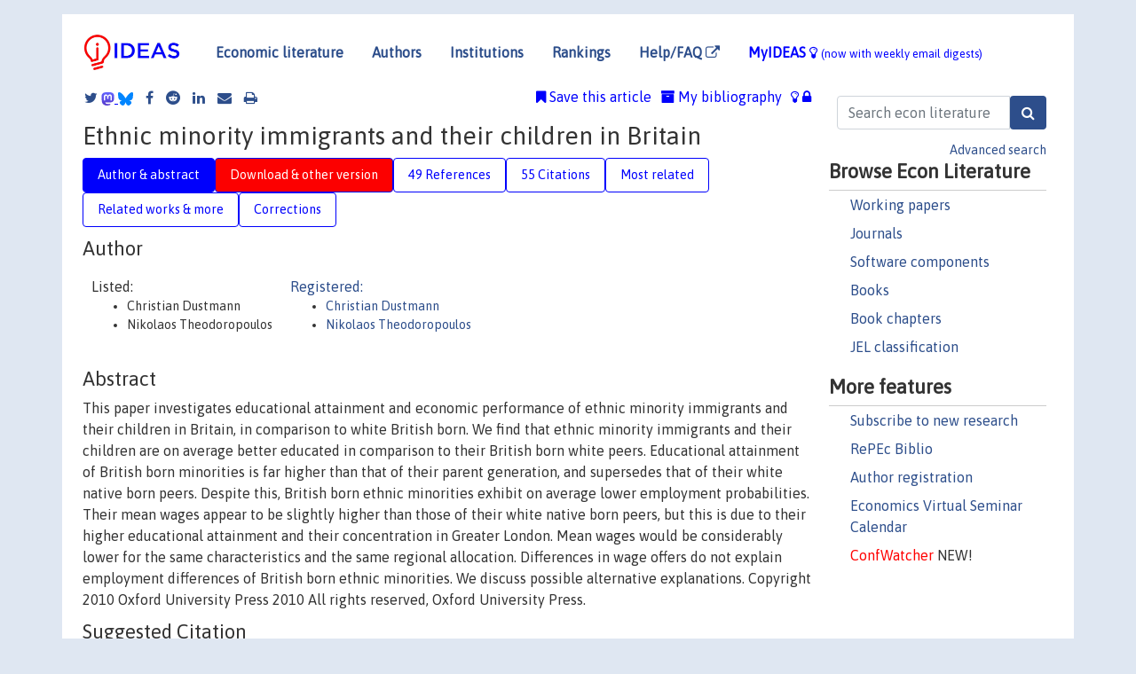

--- FILE ---
content_type: text/html; charset=UTF-8
request_url: https://ideas.repec.org/a/oup/oxecpp/v62y2010i2p209-233.html
body_size: 19867
content:
<!DOCTYPE html> 
<HTML lang="en">
<HEAD>
<TITLE>Ethnic minority immigrants and their children in Britain</TITLE>
    <meta charset="utf-8">
    <meta http-equiv="X-UA-Compatible" content="IE=edge">
    <meta name="viewport" content="width=device-width, initial-scale=1.0">
    <link rel="stylesheet" href="https://maxcdn.bootstrapcdn.com/bootstrap/4.0.0/css/bootstrap.min.css" integrity="sha384-Gn5384xqQ1aoWXA+058RXPxPg6fy4IWvTNh0E263XmFcJlSAwiGgFAW/dAiS6JXm" crossorigin="anonymous">
    <link rel="stylesheet" href="/css/font-awesome.min.css">
<!--    <link rel="stylesheet" href="https://cdn.jsdelivr.net/npm/fork-awesome@1.2.0/css/fork-awes
ome.min.css" integrity="sha256-XoaMnoYC5TH6/+ihMEnospgm0J1PM/nioxbOUdnM8HY=" crossorigin="anonymous">-->
<!--    <link rel="stylesheet" href="https://site-assets.fontawesome.com/releases/v6.2.0/css/all.css" />-->
    <link href="/css/normalnew.css" rel="stylesheet" type="text/css"/>
    <link href="/css/pushy.css" rel="stylesheet" type="text/css"/>
    <link rel="icon" type="image.jpg" href="/favicon.ico">
<!--[if lte IE 9]>
  <script src="/css/html5shiv.min.js"></script>
  <script src="/css/respond.min.js"></script>
<![endif]-->
  <script type='text/javascript'>
    var captchaContainer = null;
    var loadCaptcha = function() {
      captchaContainer = grecaptcha.render('captcha_container', {
        'sitekey' : '6LdQebIaAAAAACSKxvbloyrkQ_q-MqhOAGgD5PQV',
        'callback' : function(response) {
          console.log(response);
        }
      });
    };
  </script>

<META NAME="handle" CONTENT="RePEc:oup:oxecpp:v:62:y:2010:i:2:p:209-233"><META NAME="description" CONTENT="Downloadable (with restrictions)!  This paper investigates educational attainment and economic performance of ethnic minority immigrants and their children in Britain, in comparison to white British born. We find that ethnic minority immigrants and their children are on average better educated in comparison to their British born white peers. Educational attainment of British born minorities is far higher than that of their parent generation, and supersedes that of their white native born peers. Despite this, British born ethnic minorities exhibit on average lower employment probabilities. Their mean wages appear to be slightly higher than those of their white native born peers, but this is due to their higher educational attainment and their concentration in Greater London. Mean wages would be considerably lower for the same characteristics and the same regional allocation. Differences in wage offers do not explain employment differences of British born ethnic minorities. We discuss possible alternative explanations. Copyright 2010 Oxford University Press 2010 All rights reserved, Oxford University Press.">
<META NAME="keywords" CONTENT="">
<META NAME="jel_code" CONTENT="J15; I20; J62; J21; J30">
<META NAME="author" CONTENT="Christian Dustmann & Nikolaos Theodoropoulos">
<META NAME="author_shortid" CONTENT="pdu62; pth128">
<META NAME="title" CONTENT="Ethnic minority immigrants and their children in Britain">
<META NAME="download" CONTENT="1">
<META NAME="freedownload" CONTENT="0">
<META NAME="date" CONTENT="2010-02-02">
<META NAME="citation_publication_date" CONTENT="2010">
<META NAME="citation_authors" content="Christian Dustmann; Nikolaos Theodoropoulos">
<META NAME="citation_title" content="Ethnic minority immigrants and their children in Britain">
<META NAME="citation_abstract" content=" This paper investigates educational attainment and economic performance of ethnic minority immigrants and their children in Britain, in comparison to white British born. We find that ethnic minority immigrants and their children are on average better educated in comparison to their British born white peers. Educational attainment of British born minorities is far higher than that of their parent generation, and supersedes that of their white native born peers. Despite this, British born ethnic minorities exhibit on average lower employment probabilities. Their mean wages appear to be slightly higher than those of their white native born peers, but this is due to their higher educational attainment and their concentration in Greater London. Mean wages would be considerably lower for the same characteristics and the same regional allocation. Differences in wage offers do not explain employment differences of British born ethnic minorities. We discuss possible alternative explanations. Copyright 2010 Oxford University Press 2010 All rights reserved, Oxford University Press.">
<META NAME="citation_publisher" content="Oxford University Press">
<META NAME="citation_journal_title" content="Oxford Economic Papers">
<META NAME="citation_keywords" content="">
<META NAME="citation_abstract_html_url" content="https://ideas.repec.org/a/oup/oxecpp/v62y2010i2p209-233.html">
<META NAME="citation_abstract_pdf_url" content="https://ideas.repec.org/a/oup/oxecpp/v62y2010i2p209-233.html">
<META NAME="redif-type" content="article">
<META NAME="citation_type" content="redif-article">
<META NAME="citation_year" content="2010">
<META NAME="citation_volume" content="62">
<META NAME="citation_issue" content="2">

<META NAME="citation_firstpage" content="209">
<META NAME="citation_lastpage" content="233">
<META NAME="twitter:card" content="summary_large_image">
<META NAME="twitter:site" content="@repec_org">
<META NAME="twitter:title" content="Ethnic minority immigrants and their children in Britain, by Christian">
<META NAME="twitter:description" content=" This paper investigates educational attainment and economic performance of ethnic minority immigrants and their children in Britain, in comparison to white British born. We find that ethnic minority ">
<META NAME="twitter:image" content="https://ideas.repec.org/cgi-bin/twimage.cgi?a&oup:oxecpp:v:62:y:2010:i:2:p:209-233">
<META PROPERTY="og:type" content="article">
<META PROPERTY="og:title" content="Ethnic minority immigrants and their children in Britain">
<META PROPERTY="og:description" content=" This paper investigates educational attainment and economic performance of ethnic minority immigrants and their children in Britain, in comparison to white British born. We find that ethnic minority ">
<META PROPERTY="og:url" content="https://ideas.repec.org//a/oup/oxecpp/v62y2010i2p209-233.html">
<META PROPERTY="og:image" content="https://ideas.repec.org/cgi-bin/twimage.cgi?a&oup:oxecpp:v:62:y:2010:i:2:p:209-233">
<script type="application/ld+json">
    {
	"@context": "http://schema.org",
	"@graph": [
	  {
	    "@id": "#periodical",
	    "@type": "Periodical",
	    "name": "Oxford Economic Papers",
	    "publisher": "Oxford University Press",
	    "url": "https://ideas.repec.org/s/oup/oxecpp.html",
	    "requiresSubscription": "false"
          },
	  {
	    "@id": "#number",
	    "@type": "PublicationIssue",
	    "datePublished": "2010",
	    "issueNumber": "2"
          },
	    {		
	      "@id": "#volume",
	      "@type": "PublicationVolume",
	      "volumeNumber": "62"
            },
	  {
	    "@id": "#article",
	    "@type": "ScholarlyArticle",
 	    "name": "Ethnic minority immigrants and their children in Britain",
	    "url": "https://ideas.repec.org//a/oup/oxecpp/v62y2010i2p209-233.html",
	    "description": " This paper investigates educational attainment and economic performance of ethnic minority immigrants and their children in Britain, in comparison to white British born. We find that ethnic minority immigrants and their children are on average better educated in comparison to their British born white peers. Educational attainment of British born minorities is far higher than that of their parent generation, and supersedes that of their white native born peers. Despite this, British born ethnic minorities exhibit on average lower employment probabilities. Their mean wages appear to be slightly higher than those of their white native born peers, but this is due to their higher educational attainment and their concentration in Greater London. Mean wages would be considerably lower for the same characteristics and the same regional allocation. Differences in wage offers do not explain employment differences of British born ethnic minorities. We discuss possible alternative explanations. Copyright 2010 Oxford University Press 2010 All rights reserved, Oxford University Press.",
	    "keywords": "",
	    "pageEnd": "233",
	    "pageStart": "209",
	    "pagination": "209-233",
          
	    "author": "Christian Dustmann & Nikolaos Theodoropoulos",
	    "isPartOf": [
	      {
	        "@id": "#volume"
	      },
	      {	
	        "@id": "#periodical"
	      },
	      {
	        "@id": "#number"
	      }
	    ]
	 }
      ]
    }
    </script>
    </HEAD><BODY>
<!-- Google tag (gtag.js) -->
<script async src="https://www.googletagmanager.com/gtag/js?id=G-G63YGSJVZ7"></script>
<script>
  window.dataLayer = window.dataLayer || [];
  function gtag(){dataLayer.push(arguments);}
  gtag('js', new Date());

  gtag('config', 'G-G63YGSJVZ7');
</script>

<div class="container">
    <div id="header" class="row">
      <nav class="navbar navbar-collapse navbar-expand-md" role="navigation">
          <a class="navbar-brand" href="/">
            <img width="125" src="/ideas4.jpg" border="0" alt="IDEAS home">
          </a>
	<button class="navbar-toggler" type="button" data-toggle="collapse" data-target="#mobilesearch" aria-controls="mobilesearch" aria-expanded="false" aria-label="Toggle navigation">
	  <span class="navbar-toggler-icon"><i class="fa fa-search"></i></span>
	</button>
	<div class="collapse" id="mobilesearch">
	  <div class="form-inline">
	  <form method="POST" action="/cgi-bin/htsearch2" id="mobilesearch" role="search" class="card card-body">
            <div class="input-group">
              <input class="form-control" type="text" name="q" value="" placeholder="Search econ literature">
              <span class="input-group-btn">
		<input class="btn btn-default btn-lg fa" type="submit" value="&#xf002;" style="color:white;background-color:#2d4e8b;">
              </span>
            </div>
            <a href="/search.html" class="advanced-search">Advanced search</a>
	  </form>
	  </div>
	  </div>
	<button class="navbar-toggler" type="button" data-toggle="collapse" data-target="#mobilemenu" aria-controls="mobilemenu" aria-expanded="false" aria-label="Toggle navigation">
	  <span class="navbar-toggler-icon"><i class="fa fa-bars"></i></span>
	</button>
	<div class="collapse" id="mobilemenu">
          <ul class="navbar-nav mr-auto">
            <li class="nav-item">
	      <a class="nav-link" href="/">Economic literature:</a> <a href="/i/p.html">papers</A>, <a href="/i/a.html">articles</A>, <a href="/i/c.html">software</A>, <a href="/i/h.html">chapters</A>, <a href="/i/b.html">books</A>.
	    </li>
            <li class="nav-item">
              <a class="nav-link" href="/i/e.html">Authors</a>
	    </li>
            <li class="nav-item">
              <a class="nav-link" href="http://edirc.repec.org/">Institutions</a>
	    </li>
            <li class="nav-item">
	      <a class="nav-link" href="/top/">Rankings</a>
	    </li>
            <li class="nav-item">
	      <a class="nav-link" href="/help.html" target="_blank">Help/FAQ  <i class="fa fa-external-link"></i></a>
	    </li>
            <li class="nav-item">
	      <a class="nav-link" href="/cgi-bin/myideas.cgi">MyIDEAS <I class="fa fa-lightbulb-o"></I></a>
	    </li>
	    <li class="nav-item">
	      <span class="nav-text">More options at page bottom</span>
	    </li>
          </ul>
	</div>
	<div class="d-none d-md-inline">
          <ul class="nav nav-fill" id="topnav">
            <li class="nav-item">
	      <a class="nav-link" href="/">Economic literature</a>
	    </li>
            <li class="nav-item">
              <a class="nav-link" href="/i/e.html">Authors</a>
	    </li>
            <li class="nav-item">
              <a class="nav-link" href="http://edirc.repec.org/">Institutions</a>
	    </li>
            <li class="nav-item">
	      <a class="nav-link" href="/top/">Rankings</a>
	    </li>
            <li class="nav-item">
	      <a class="nav-link" href="/help.html" target="_blank">Help/FAQ  <i class="fa fa-external-link"></i></a>
	    </li>
            <li class="nav-item">
	      <a class="nav-link" href="/cgi-bin/myideas.cgi" style="color:blue;">MyIDEAS <I class="fa fa-lightbulb-o"></I> <small>(now with weekly email digests)</small></a>
	    </li>
          </ul>
        </div>
      </nav>
    </div>
    
    
    <div class="row">
      <div class="col-12" style="margin-top: -10px;">
	
	
	<div id="sidebar" class="sidebar-nav-fixed pull-right d-none d-print-none d-md-inline col-md-3">
	  <div class="inline-form">
	  <form method="POST" action="/cgi-bin/htsearch2" id="topsearch" role="search" class="navbar-form navbar-right">
            <div class="input-group">
              <input class="form-control" type="text" name="q" value="" placeholder="Search econ literature">
	      <input class="btn fa" type="submit" value="&#xf002;" style="color:white;background-color:#2d4e8b;">
            </div>
            <a href="/search.html" class="advanced-search">Advanced search</a>
	  </form>
	  </div>
	  <div id="menu">
            <h3>Browse Econ Literature</h3>
            <ul>
              <li><a href="/i/p.html">Working papers</a></li>
              <li><a href="/i/a.html">Journals</a></li>
              <li><a href="/i/c.html">Software components</a></li>
              <li><a href="/i/b.html">Books</a></li>
              <li><a href="/i/h.html">Book chapters</a></li>
              <li><a href="/j/">JEL classification</a></li>
            </ul>
	    
            <h3>More features</h3>
            <ul>
	      <li><a href="http://nep.repec.org/">Subscribe to new research</a></li>
	      <li><a href="https://biblio.repec.org/">RePEc Biblio</a></li>
	      <li><a href="https://authors.repec.org/">Author registration</a></li>
	      <li><a href="/v/">Economics Virtual Seminar Calendar</a></li>
	      <li><a href="https://confwatcher.b2ideas.eu/"><font color="red">ConfWatcher</font></a> NEW!</li>
            </ul>
	  </div>
	</div>
	<div class="d-none d-print-block">
	  <img width="145" src="/ideas4.jpg" border="0" alt="IDEAS home"> Printed from https://ideas.repec.org/a/oup/oxecpp/v62y2010i2p209-233.html 
	</div>
	
	<div id="main" class="col-12 col-md-9">
	  <div class="site-overlay"></div>
	  <div class="d-print-none">
	    
<div id="messages" class="col-xs-12">

  
<span class="share-block">
            <a class="share-twitter fa fa-twitter" href="#" title="Share on Twitter"></a>
<!--            <a class="share-mastodon fa fa-mastodon" href="#" title="Share on Mastodon"></a>-->
<!--            <share-to-mastodon message="Found on RePEc/IDEAS:" url='https://ideas.repec.org/a/oup/oxecpp/v62y2010i2p209-233.html'><font color="#2d4e8b"><i class="fa fa-mastodon"></i></font></share-to-mastodon>-->
            <share-to-mastodon message="Found on RePEc/IDEAS:" url='https://ideas.repec.org/a/oup/oxecpp/v62y2010i2p209-233.html'><img src="/images/mastodon.svg" height=15></share-to-mastodon>
            <a href="https://bsky.app/intent/compose?text=Found%20on%20RePEc/IDEAS:%20https://ideas.repec.org/a/oup/oxecpp/v62y2010i2p209-233.html%20&#128161;" target="_NEW"><img src="/images/bluesky.svg" height=15></a>
            <a class="share-facebook fa fa-facebook" href="#" title="Share on Facebook"></a>
            <a class="share-reddit fa fa-reddit" href="#" title="Share on Reddit"></a>
            <a class="share-linkedin fa fa-linkedin" href="#"  title="Share on LinkedIn"></a>
<!--            <a class="share-stumbleupon fa fa-stumbleupon" href="#"  title="Share on StumbleUpon"></a>-->
<!--            <a class="share-delicious fa fa-delicious" href="#" title="Save on Delicious"></a>-->
            <a class="share-email fa fa-envelope" href="#"  title="Share by Email"></a>
            <a class="share-print fa fa-print" href="#" title="Print this page"></a>
</span>













<span id="myideas">

<a href="/cgi-bin/myideas.cgi" data-toggle="tooltip" title="MyIDEAS: not logged in">
<i class="fa fa-lightbulb-o"></i>
<i class="fa fa-lock"></i>&nbsp;</a>


 <A HREF="/cgi-bin/myideas.cgi#myibiblio1unassigned"><I class="fa fa-archive"></I>&nbsp;My&nbsp;bibliography</A> 
 <i class="fa fa-bookmark"></i>&nbsp;<span onclick="loadDoc('https://ideas.repec.org/cgi-bin/myiadd2.cgi',myFunction);return true;">Save this article</span>




</span>
<script>
function loadDoc(url,cfunc) {
  var xhttp = new XMLHttpRequest();
  xhttp.onreadystatechange = function() {
    if (xhttp.readyState == 4 && xhttp.status == 200) {
      cfunc(xhttp);
    }
  };
  xhttp.open("GET", url, true);
  xhttp.send();
}
function myFunction(xhttp) {
  document.getElementById("response").innerHTML = xhttp.responseText;
}
</script><span id="response"></span>
</div>


	  </div>
	  <div id="content-block">
	    
	    

<div id="title">
<h1>Ethnic minority immigrants and their children in Britain</h1></div>
<div>
<ul class="nav nav-pills" id="myTab" role="tablist">
  <li class="nav-item">
    <a class="nav-link active" id="author-abstract-tab" data-toggle="tab" href="#author-abstract" role="tab" aria-controls="author-abstract" aria-selected="true">Author & abstract</a>
  </li>
  <li class="nav-item">
    <a class="nav-link download-tab" id="download-tab" data-toggle="tab" href="#download" role="tab" aria-controls="download" aria-selected="false">Download &amp; other version</a>
  </li>
  <li class="nav-item">
    <a class="nav-link" id="refs-tab" data-toggle="tab" href="#refs" role="tab" aria-controls="refs" aria-selected="false">49 References</a>
  </li>
      <li class="nav-item">
    <a class="nav-link" id="cites-tab" href="/r/oup/oxecpp/v62y2010i2p209-233.html" role="tab" aria-controls="cites" aria-selected="false">55 Citations</a>
  </li>
          <li class="nav-item">
    <a class="nav-link" id="mrel-tab" data-toggle="tab" href="#mrel" role="tab" aria-controls="mrel" aria-selected="false">Most related</a>
  </li>
  <li class="nav-item">
    <a class="nav-link" id="more-tab" data-toggle="tab" href="#more" role="tab" aria-controls="more" aria-selected="false">Related works & more</a>
  </li>
  <!-- Placeholder usernotes pill-->
  <li class="nav-item">
    <a class="nav-link" id="correct-tab" data-toggle="tab" href="#correct" role="tab" aria-controls="correct" aria-selected="false">Corrections</a>
  </li>
</ul>
    

<div class="tab-content" id="myTabContent">
  <div class="tab-pane fade show active" id="author-abstract" role="tabpanel" aria-labelledby="author-abstract-tab">

<h2>Author</h2>
    <div id="author-body">
      <div id="authortable">
        <div id="listed-authors">Listed:
          <ul id="authorlist"><li class="authorname">Christian Dustmann</li>
<li class="authorname">Nikolaos Theodoropoulos</li>
</ul></div><div id="registered-authors"> <a href="https://authors.repec.org/">Registered:</a> <ul id="authorregistered"><li><a href="/e/pdu62.html">Christian  Dustmann </A></li>
<li><a href="/e/pth128.html">Nikolaos  Theodoropoulos </A></li>
</ul>
</div>
</div>
</div>


<h2 style="clear:left">Abstract</h2><div id="abstract-body"> This paper investigates educational attainment and economic performance of ethnic minority immigrants and their children in Britain, in comparison to white British born. We find that ethnic minority immigrants and their children are on average better educated in comparison to their British born white peers. Educational attainment of British born minorities is far higher than that of their parent generation, and supersedes that of their white native born peers. Despite this, British born ethnic minorities exhibit on average lower employment probabilities. Their mean wages appear to be slightly higher than those of their white native born peers, but this is due to their higher educational attainment and their concentration in Greater London. Mean wages would be considerably lower for the same characteristics and the same regional allocation. Differences in wage offers do not explain employment differences of British born ethnic minorities. We discuss possible alternative explanations. Copyright 2010 Oxford University Press 2010 All rights reserved, Oxford University Press.</div>
<h2>Suggested Citation</h2>
<div id="biblio-body">
<LI class="list-group-item downgate">  Christian Dustmann & Nikolaos Theodoropoulos, 2010.
"<B><A HREF="/a/oup/oxecpp/v62y2010i2p209-233.html">Ethnic minority immigrants and their children in Britain</A></B>,"
<A HREF="/s/oup/oxecpp.html">Oxford Economic Papers</A>, Oxford University Press, vol. 62(2), pages 209-233, April.
</li>
Handle: <i style="word-break:break-all">RePEc:oup:oxecpp:v:62:y:2010:i:2:p:209-233</i>
<form method="post" action="/cgi-bin/refs.cgi" target="refs" class="form-inline" role="form" style="margin-bottom: 10px;">
<input type="hidden" name="handle" value="RePEc:oup:oxecpp:v:62:y:2010:i:2:p:209-233">
<div class="pull-left" style="padding-right: 2px;">
<input type="submit" class="btn btn-default fa" name="ref" value="Export reference &#xf08e;"> as
</div>
<div class="col-xs-8" style="padding-left: 0;">
<select name="output" size="1">
<option value="0">HTML</option>
<option value="0.5">HTML with abstract</option>
<option value="1">plain text</option>
<option value="1.5">plain text with abstract</option>
<option value="2">BibTeX</option>
<option value="3">RIS (EndNote, RefMan, ProCite)</option>
<option value="4">ReDIF</option>
<option value="6">JSON</option>
</select> 
</div>
</form></div>
   </div>
  <div class="tab-pane fade" id="download" role="tabpanel" aria-labelledby="download-tab">
    <h2>Download full text from publisher</h2><p></p>
       <FORM METHOD=GET ACTION="/cgi-bin/get_doc.cgi" target="_blank">
       <INPUT TYPE=HIDDEN NAME="urn" VALUE="RePEc:oup:oxecpp:v:62:y:2010:i:2:p:209-233"><INPUT TYPE="radio" NAME="url" VALUE="http://hdl.handle.net/10.1093/oep/gpq004" checked><B>File URL:</B> <span style="word-break:break-all">http://hdl.handle.net/10.1093/oep/gpq004</span><BR><B>Download Restriction:</B> Access to full text is restricted to subscribers.<BR>
<font size="+2" color="red">---><INPUT TYPE="SUBMIT" class="btn fa" VALUE="Download the selected file &#xf08e;" style="color:white;background-color:#2d4e8b;"><---</font></FORM><P>As the access to this document is restricted, you may want to look for a different version below or <form action="/cgi-bin/htsearch2" method="post" class="inline"><input type="hidden" name="q" value="Ethnic+minority+immigrants+and+their+children+in+Britain"><button type="submit" value="submit" class="link-button">search</button></form> for a different version of it.
<h2>Other versions of this item:</h2>
<div class="otherversion"><UL><LI class="list-group-item downfree"> Christian Dustmann & Nikolaos Theodoropoulos, 2008.
 "<B><A HREF="https://ideas.repec.org/p/ucy/cypeua/7-2008.html">Ethnic minority immigrants and their children in Britain</A></B>,"
<A HREF="https://ideas.repec.org/s/ucy/cypeua.html">University of Cyprus Working Papers in Economics</A> 
7-2008, University of Cyprus Department of Economics.
<LI class="list-group-item downfree"> Christian Dustmann & Nikolaos Theodoropoulos, 2006.
 "<B><A HREF="https://ideas.repec.org/p/crm/wpaper/0610.html">Ethnic Minority Immigrants and their Children in Britain</A></B>,"
<A HREF="https://ideas.repec.org/s/crm/wpaper.html">RFBerlin Discussion Paper Series</A> 
0610, ROCKWOOL Foundation Berlin (RFBerlin).
</UL></div>
</div>

  <div class="tab-pane fade" id="refs" role="tabpanel" aria-labelledby="refs-tab"><h2>References listed on IDEAS</h2><form method="post" action="/cgi-bin/refs.cgi" target="refs" class="form-inline" role="form" style="margin-bottom: 10px;">
<input type="hidden" name="handle" value="repec:iza:izadps:dp363#repec:kap:reveho:v:3:y:2005:i:3:p:243-268#repec:nbr:nberwo:3972#repec:bla:jorssa:v:151:y:1988:i:2:p:316-326#repec:oup:oxecpp:v:54:y:2002:i:2:p:270-297#repec:ucp:jlabec:v:24:y:2006:i:2:p:203-234#repec:iza:izadps:dp2352#repec:nbr:nberwo:11090#repec:oup:qjecon:v:107:y:1992:i:1:p:123-150.#repec:ecj:econjl:v:107:y:1997:i:441:p:333-44#repec:iza:izadps:dp731#repec:ifs:ifsewp:95/20#repec:nbr:nberwo:4641#repec:ucp:jpolec:v:86:y:1978:i:5:p:897-921#repec:iza:izadps:dp1943#repec:fth:calirv:97-98-22#repec:fth:teavfo:04-98#repec:tpr:restat:v:91:y:2009:i:2:p:377-397#repec:eme:rleczz:s0147-9121(05)24007-4#repec:ucp:jlabec:v:12:y:1994:i:3:p:369-405#repec:tky:fseres:2006cf420#repec:nbr:nberwo:3788#repec:nbr:nberwo:0856#repec:nbr:nberch:6057#repec:iza:izadps:dp275#repec:ucp:jlabec:v:3:y:1985:i:4:p:463-89#repec:wsi:wschap:9789811240812_0006#repec:ecj:econjl:v:115:y:2005:i:507:p:f300-f323#repec:wpa:wuwpla:0511004#repec:mtl:montec:9406#repec:eee:educhp:1-09#repec:stc:stcp3e:2005267e#repec:crm:wpaper:0608#repec:nbr:nberwo:5093#repec:ecm:emetrp:v:75:y:2007:i:2:p:323-363#repec:nbr:nberwo:9133#repec:oup:oxford:v:21:y:2005:i:3:p:416-438#repec:ecm:emetrp:v:64:y:1996:i:5:p:1001-44#repec:spr:jopoec:v:16:y:2003:i:4:p:711-737#repec:oup:oxecpp:v:58:y:2006:i:2:p:351-378#repec:uwp:jhriss:v:35:y:2000:i:3:p:550-569#repec:cep:cepcnp:171#repec:ehl:lserod:19797#repec:jns:jbstat:v:225:y:2005:i:3:p:325-346#repec:uwp:jhriss:v:38:y:2003:i:1:p192-218#repec:crm:wpaper:0402#repec:eee:ecoedu:v:23:y:2004:i:4:p:361-379#repec:ifs:fistud:v:26:y:2005:i:4:p:423-470#repec:ecj:econjl:v:115:y:2005:i:507:p:f359-f376#repec:iza:izadps:dp57#repec:crm:wpaper:0507#repec:mtl:montde:9406#repec:cep:cepdps:dp0281#repec:iza:izadps:dp291#repec:ucp:jpolec:v:112:y:2004:i:s1:p:s1-s28#repec:spr:jopoec:v:16:y:2003:i:4:p:787-814#repec:aea:aecrev:v:93:y:2003:i:2:p:315-319#repec:uwo:uwowop:9804#repec:eee:econom:v:18:y:1982:i:1:p:115-168#repec:rut:rutres:199614#repec:aea:aecrev:v:67:y:1977:i:1:p:376-80#repec:tin:wpaper:19980112#repec:wsi:wschap:9789811240812_0002#repec:ifs:ifsewp:04/25#repec:bla:econom:v:47:y:1980:i:185:p:81-87#repec:iza:izadps:dp377#repec:nbr:nberwo:11547#repec:biu:wpaper:2001-06#repec:bla:jorssa:v:163:y:2000:i:3:p:303-339#repec:bla:econom:v:66:y:1999:i:261:p:63-77#repec:fth:calirv:93-94-15#repec:nbr:nberwo:6519#repec:uwp:jhriss:v:38:y:2003:i:3:p467-489#repec:iza:izadps:dp1119#repec:cpr:ceprdp:4705#repec:cep:cepdps:dp0754#repec:oup:qjecon:v:107:y:1992:i:1:p:79-121.#repec:sae:ilrrev:v:47:y:1994:i:4:p:553-573#repec:nbr:nberwo:5459#repec:ecj:econjl:v:107:y:1997:i:440:p:47-66#repec:iza:izadps:dp2085#repec:hhs:sunrpe:2006_0002#repec:eee:ecolet:v:88:y:2005:i:3:p:370-375#repec:uwp:jhriss:v:34:y:1999:i:4:p:668-696#repec:cpr:ceprdp:1859#repec:ucp:jlabec:v:11:y:1993:i:1:p:113-35#repec:oup:ecinqu:v:18:y:1980:i:1:p:87-102#repec:spr:jopoec:v:16:y:2003:i:4:p:755-786#repec:wop:jopovw:30#repec:ucp:jlabec:v:15:y:1997:i:1:p:72-97#repec:ran:wpaper:wr-321#repec:nbr:nberwo:12088#repec:iza:izadps:dp1350#repec:wpa:wuwpla:0511006#repec:cpr:ceprdp:2750#repec:ier:iecrev:v:43:y:2002:i:4:p:1309-1345#repec:cpr:ceprdp:1461">
<div class="pull-left" style="padding-right: 2px;">
<input type="submit" class="btn btn-default fa" name="ref" value="Export references &#xf08e;"> as
</div>
<div class="col-xs-8" style="padding-left: 0;">
<select name="output" size="1">
<option value="0">HTML</option>
<option value="0.5">HTML with abstract</option>
<option value="1">plain text</option>
<option value="1.5">plain text with abstract</option>
<option value="2">BibTeX</option>
<option value="3">RIS (EndNote, RefMan, ProCite)</option>
<option value="4">ReDIF</option>
<option value="6">JSON</option>
</select> 
</div>
</form>
<ol class="list-group"><LI class="list-group-item downfree"> Manacorda, Marco & Manning, Alan & Wadsworth, Jonathan, 2006.
 "<B><A HREF="/p/ehl/lserod/19797.html">The impact of immigration on the structure of male wages: theory and evidence from Britain</A></B>,"
<A HREF="/s/ehl/lserod.html">LSE Research Online Documents on Economics</A> 
19797, London School of Economics and Political Science, LSE Library.

<div class="otherversion"><UL>
<LI class="list-group-item downfree"> Manacorda, Marco & Manning, Alan & Wadsworth, Jonathan, 2006.
 "<B><A HREF="/p/iza/izadps/dp2352.html">The Impact of Immigration on the Structure of Male Wages: Theory and Evidence from Britain</A></B>,"
<A HREF="/s/iza/izadps.html">IZA Discussion Papers</A> 
2352, Institute of Labor Economics (IZA).
<LI class="list-group-item downfree"> Marco Manacorda & Alan Manning & Jonathan Wadsworth, 2006.
 "<B><A HREF="/p/cep/cepdps/dp0754.html">The Impact of Immigration on the Structure of Male Wages: Theory and Evidence from Britain</A></B>,"
<A HREF="/s/cep/cepdps.html">CEP Discussion Papers</A> 
dp0754, Centre for Economic Performance, LSE.
<LI class="list-group-item downfree"> Marco Manacorda & Alan Manning & Jonathan Wadsworth, 2006.
 "<B><A HREF="/p/crm/wpaper/0608.html">The Impact of Immigration on the Structure of Male Wages: Theory and Evidence from Britain</A></B>,"
<A HREF="/s/crm/wpaper.html">RFBerlin Discussion Paper Series</A> 
0608, ROCKWOOL Foundation Berlin (RFBerlin).


</UL></div>
<LI class="list-group-item downgate">  Dearden, Lorraine & Machin, Stephen & Reed, Howard, 1997.
"<B><A HREF="/a/ecj/econjl/v107y1997i440p47-66.html">Intergenerational Mobility in Britain</A></B>,"
<A HREF="/s/ecj/econjl.html">Economic Journal</A>, Royal Economic Society, vol. 107(440), pages 47-66, January.

<div class="otherversion"><UL>
<LI class="list-group-item downfree"> Lorraine Dearden & Stephen Machin & Howard Reed, 1995.
 "<B><A HREF="/p/ifs/ifsewp/95-20.html">Intergenerational mobility in Britain</A></B>,"
<A HREF="/s/ifs/ifsewp.html">IFS Working Papers</A> 
W95/20, Institute for Fiscal Studies.

<LI class="list-group-item downnone"> Lorraine Dearden & Stephen Machin & H Reed, 1996.
 "<B><A HREF="/p/cep/cepdps/dp0281.html">Intergenerational Mobility in Britain</A></B>,"
<A HREF="/s/cep/cepdps.html">CEP Discussion Papers</A> 
dp0281, Centre for Economic Performance, LSE.


</UL></div>
<LI class="list-group-item downgate">  Audra J. Bowlus & Zvi Eckstein, 2002.
"<B><A HREF="/a/ier/iecrev/v43y2002i4p1309-1345.html">Discrimination and Skill Differences in an Equilibrium Search Model</A></B>,"
<A HREF="/s/ier/iecrev.html">International Economic Review</A>, Department of Economics, University of Pennsylvania and Osaka University Institute of Social and Economic Research Association, vol. 43(4), pages 1309-1345, November.

<div class="otherversion"><UL>
<LI class="list-group-item downfree"> Audra J. Bowlus & Zvi Eckstein, 1998.
 "<B><A HREF="/p/tin/wpaper/19980112.html">Discrimination and Skill Differences in an Equilibrium Search Model</A></B>,"
<A HREF="/s/tin/wpaper.html">Tinbergen Institute Discussion Papers</A> 
98-112/3, Tinbergen Institute.

<LI class="list-group-item downnone"> Bowlus, A.J. & Eckstein, Z., 1998.
 "<B><A HREF="/p/fth/teavfo/04-98.html">Discrimination and Skill Differences in an Equilibrium Search Model</A></B>,"
<A HREF="/s/fth/teavfo.html">Papers</A> 
04-98, Tel Aviv.
<LI class="list-group-item downfree"> Audra J. Bowlus & Zvi Eckstein, 1998.
 "<B><A HREF="/p/uwo/uwowop/9804.html">Discrimination and Skill Differences in an Equilibrium Search Model</A></B>,"
<A HREF="/s/uwo/uwowop.html">University of Western Ontario, Departmental Research Report Series</A> 
9804, University of Western Ontario, Department of Economics.
<LI class="list-group-item downgate"> Bowlus, Audra J & Eckstein, Zvi, 1998.
 "<B><A HREF="/p/cpr/ceprdp/1859.html">Discrimination and Skill Differences in an Equilibrium Search Model</A></B>,"
<A HREF="/s/cpr/ceprdp.html">CEPR Discussion Papers</A> 
1859, C.E.P.R. Discussion Papers.


</UL></div>
<LI class="list-group-item downfree">  David Card & John DiNardo & Eugena Estes, 2000.
"<B><A HREF="/h/nbr/nberch/6057.html">The More Things Change: Immigrants and the Children of Immigrants in the 1940s, the 1970s, and the 1990s</A></B>,"
<A HREF="/s/nbr/nberch.html">NBER Chapters</A>, in:  <A HREF="/b/nbr/nberbk/borj00-1.html">Issues in the Economics of Immigration</A>, pages 227-270,
National Bureau of Economic Research, Inc.

<div class="otherversion"><UL>
<LI class="list-group-item downnone"> David Card & John DiNardo & Eugena Estes, 1998.
 "<B><A HREF="/p/wop/jopovw/30.html">The More Things Change: Immigrants and the Children of Immigrants in the 1940's, the 1970's, and the 1990's</A></B>,"
<A HREF="/s/wop/jopovw.html">JCPR Working Papers</A> 
30, Northwestern University/University of Chicago Joint Center for Poverty Research.

<LI class="list-group-item downnone"> Card, D. & DiNardo, J. & Estes, E., 1998.
 "<B><A HREF="/p/fth/calirv/97-98-22.html">The More Things Change: Immigrants and Children of Immigrants in the 1940s, the 1970s, and the 1990s</A></B>,"
<A HREF="/s/fth/calirv.html">Papers</A> 
97-98-22, California Irvine - School of Social Sciences.
<LI class="list-group-item downfree"> David Card & John DiNardo & Eugena Estes, 1998.
 "<B><A HREF="/p/nbr/nberwo/6519.html">The More Things Change: Immigrants and the Children of Immigrants in the 1940s, the 1970s, and the 1990s</A></B>,"
<A HREF="/s/nbr/nberwo.html">NBER Working Papers</A> 
6519, National Bureau of Economic Research, Inc.


</UL></div>
<LI class="list-group-item downgate">  Joseph Deutsch & Gil S. Epstein & Tikva Lecker, 2006.
"<B><A HREF="/h/eme/rleczz/s0147-9121(05)24007-4.html">Multi-generation model of immigrant earnings: theory and application</A></B>,"
<A HREF="/s/eme/rleczz.html">Research in Labor Economics</A>, in: The Economics of Immigration and Social Diversity, pages 217-234,
Emerald Group Publishing Limited.

<div class="otherversion"><UL>
<LI class="list-group-item downgate"> Epstein, Gil S & Lecker, Tikva, 2001.
 "<B><A HREF="/p/cpr/ceprdp/2750.html">Multi-Generation Model of Immigrant Earnings: Theory and Application</A></B>,"
<A HREF="/s/cpr/ceprdp.html">CEPR Discussion Papers</A> 
2750, C.E.P.R. Discussion Papers.

<LI class="list-group-item downfree"> Gil S. Epstein & Tikva Lecker, 2001.
 "<B><A HREF="/p/biu/wpaper/2001-06.html">Multi-Generation Model of Immigrant Earnings: Theory and Application</A></B>,"
<A HREF="/s/biu/wpaper.html">Working Papers</A> 
2001-06, Bar-Ilan University, Department of Economics.
<LI class="list-group-item downfree"> Epstein, Gil S. & Lecker, Tikva, 2001.
 "<B><A HREF="/p/iza/izadps/dp275.html">Multi-Generation Model of Immigrant Earnings: Theory and Application</A></B>,"
<A HREF="/s/iza/izadps.html">IZA Discussion Papers</A> 
275, Institute of Labor Economics (IZA).


</UL></div>
<LI class="list-group-item downgate">  DiNardo, John & Fortin, Nicole M & Lemieux, Thomas, 1996.
"<B><A HREF="/a/ecm/emetrp/v64y1996i5p1001-44.html">Labor Market Institutions and the Distribution of Wages, 1973-1992: A Semiparametric Approach</A></B>,"
<A HREF="/s/ecm/emetrp.html">Econometrica</A>, Econometric Society, vol. 64(5), pages 1001-1044, September.

<div class="otherversion"><UL>
<LI class="list-group-item downnone"> Nidardo, J. & Fortin, N. & Lemieux, T., 1994.
 "<B><A HREF="/p/fth/calirv/93-94-15.html">Labor Market Institutions and the Distribution of Wages, 1973-1992: A Semiparametric Approach</A></B>,"
<A HREF="/s/fth/calirv.html">Papers</A> 
93-94-15, California Irvine - School of Social Sciences.

<LI class="list-group-item downnone"> Dinardo, J. & Fortin, N.M. & Lemieux, T., 1994.
 "<B><A HREF="/p/mtl/montec/9406.html">Labor Market Institutions and the Distribution of Wages, 1973-1992: A Semiparametric Approach</A></B>,"
<A HREF="/s/mtl/montec.html">Cahiers de recherche</A> 
9406, Centre interuniversitaire de recherche en Ã©conomie quantitative, CIREQ.
<LI class="list-group-item downfree"> John DiNardo & Nicole M. Fortin & Thomas Lemieux, 1995.
 "<B><A HREF="/p/nbr/nberwo/5093.html">Labor Market Institutions and the Distribution of Wages, 1973-1992: A Semiparametric Approach</A></B>,"
<A HREF="/s/nbr/nberwo.html">NBER Working Papers</A> 
5093, National Bureau of Economic Research, Inc.
<LI class="list-group-item downfree"> Dinardo, J. & Fortin, N.M. & Lemieux, T., 1994.
 "<B><A HREF="/p/mtl/montde/9406.html">Labor Market Institutions and the Distribution of Wages, 1973-1992: a Semiparametric Approach</A></B>,"
<A HREF="/s/mtl/montde.html">Cahiers de recherche</A> 
9406, Universite de Montreal, Departement de sciences economiques.


</UL></div>
<LI class="list-group-item downgate">  Ira N. Gang & Klaus F. Zimmermann, 2000.
"<B><A HREF="/a/uwp/jhriss/v35y2000i3p550-569.html">Is Child like Parent? Educational Attainment and Ethnic Origin</A></B>,"
<A HREF="/s/uwp/jhriss.html">Journal of Human Resources</A>, University of Wisconsin Press, vol. 35(3), pages 550-569.

<div class="otherversion"><UL>
<LI class="list-group-item downgate"> Gang, Ira & Zimmermann, Klaus F, 1996.
 "<B><A HREF="/p/cpr/ceprdp/1461.html">Is Child Like Parent? Educational Attainment and Ethnic Origin</A></B>,"
<A HREF="/s/cpr/ceprdp.html">CEPR Discussion Papers</A> 
1461, C.E.P.R. Discussion Papers.

<LI class="list-group-item downfree"> Ira N. Gang & Klaus F. Zimmermann, 1999.
 "<B><A HREF="/p/rut/rutres/199614.html">Is Child Like Parent? Educational Attainment and Ethnic Origin</A></B>,"
<A HREF="/s/rut/rutres.html">Departmental Working Papers</A> 
199614, Rutgers University, Department of Economics.
<LI class="list-group-item downfree"> Gang, Ira N. & Zimmermann, Klaus F., 1999.
 "<B><A HREF="/p/iza/izadps/dp57.html">Is Child like Parent? Educational Attainment and Ethnic Origin</A></B>,"
<A HREF="/s/iza/izadps.html">IZA Discussion Papers</A> 
57, Institute of Labor Economics (IZA).


</UL></div>
<LI class="list-group-item downgate">  Stephen J. Trejo, 2003.
"<B><A HREF="/a/uwp/jhriss/v38y2003i3p467-489.html">Intergenerational Progress of Mexican-Origin Workers in the U.S. Labor Market</A></B>,"
<A HREF="/s/uwp/jhriss.html">Journal of Human Resources</A>, University of Wisconsin Press, vol. 38(3).

<div class="otherversion"><UL>
<LI class="list-group-item downfree"> Trejo, Stephen J., 2001.
 "<B><A HREF="/p/iza/izadps/dp377.html">Intergenerational Progress of Mexican-Origin Workers in the U.S. Labor Market</A></B>,"
<A HREF="/s/iza/izadps.html">IZA Discussion Papers</A> 
377, Institute of Labor Economics (IZA).



</UL></div>
<LI class="list-group-item downgate">  Richard Blundell & Amanda Gosling & Hidehiko Ichimura & Costas Meghir, 2007.
"<B><A HREF="/a/ecm/emetrp/v75y2007i2p323-363.html">Changes in the Distribution of Male and Female Wages Accounting for Employment Composition Using Bounds</A></B>,"
<A HREF="/s/ecm/emetrp.html">Econometrica</A>, Econometric Society, vol. 75(2), pages 323-363, March.

<div class="otherversion"><UL>
<LI class="list-group-item downfree"> Blundell, Richard & Gosling, Amanda & Ichimura, Hidehiko & Meghir, Costas, 2004.
 "<B><A HREF="/p/iza/izadps/dp1350.html">Changes in the Distribution of Male and Female Wages Accounting for Employment Composition Using Bounds</A></B>,"
<A HREF="/s/iza/izadps.html">IZA Discussion Papers</A> 
1350, Institute of Labor Economics (IZA).

<LI class="list-group-item downfree"> Richard Blundell & Amanda Gosling & Hidehiko Ichimura & Costas Meghir, 2006.
 "<B><A HREF="/p/tky/fseres/2006cf420.html">Changes in the Distribution of Male and Female Wages Accounting for Employment Composition Using Bounds</A></B>,"
<A HREF="/s/tky/fseres.html">CIRJE F-Series</A> 
CIRJE-F-420, CIRJE, Faculty of Economics, University of Tokyo.
<LI class="list-group-item downgate"> Blundell, Richard & Meghir, Costas & Gosling, Amanda & Ichimura, Hidehiko, 2004.
 "<B><A HREF="/p/cpr/ceprdp/4705.html">Changes in the Distribution of Male and Female Wages Accounting for Employment Composition Using Bounds</A></B>,"
<A HREF="/s/cpr/ceprdp.html">CEPR Discussion Papers</A> 
4705, C.E.P.R. Discussion Papers.
<LI class="list-group-item downfree"> Richard Blundell & Amanda Gosling & Hidehiko Ichimura & Costas Meghir, 2004.
 "<B><A HREF="/p/ifs/ifsewp/04-25.html">Changes in the distribution of male and female wages accounting for employment composition using bounds</A></B>,"
<A HREF="/s/ifs/ifsewp.html">IFS Working Papers</A> 
W04/25, Institute for Fiscal Studies.


</UL></div>
<LI class="list-group-item downgate">  Blackaby, D.H. & Leslie, D.G. & Murphy, P.D. & O'Leary, N.C., 2005.
"<B><A HREF="/a/eee/ecolet/v88y2005i3p370-375.html">Born in Britain: How are native ethnic minorities faring in the British labour market?</A></B>,"
<A HREF="/s/eee/ecolet.html">Economics Letters</A>, Elsevier, vol. 88(3), pages 370-375, September.
<LI class="list-group-item downgate">  Neal, Derek, 2006.
"<B><A HREF="/h/eee/educhp/1-09.html">Why Has Black-White Skill Convergence Stopped?</A></B>,"
<A HREF="/s/eee/educhp.html">Handbook of the Economics of Education</A>, in:  Erik Hanushek & F. Welch (ed.), <A HREF="/b/eee/eduhes/1.html">Handbook of the Economics of Education</A>, edition 1, volume 1, chapter 9, pages 511-576,
Elsevier.

<div class="otherversion"><UL>
<LI class="list-group-item downfree"> Derek Neal, 2005.
 "<B><A HREF="/p/nbr/nberwo/11090.html">Why Has Black-White Skill Convergence Stopped?</A></B>,"
<A HREF="/s/nbr/nberwo.html">NBER Working Papers</A> 
11090, National Bureau of Economic Research, Inc.



</UL></div>
<LI class="list-group-item downgate">  Chiswick, Barry R, 1978.
"<B><A HREF="/a/ucp/jpolec/v86y1978i5p897-921.html">The Effect of Americanization on the Earnings of Foreign-born Men</A></B>,"
<A HREF="/s/ucp/jpolec.html">Journal of Political Economy</A>, University of Chicago Press, vol. 86(5), pages 897-921, October.
<LI class="list-group-item downgate">  George J. Borjas, 2021.
"<B><A HREF="/h/wsi/wschap/9789811240812_0006.html">Ethnic Capital And Intergenerational Mobility</A></B>,"
<A HREF="/s/wsi/wschap.html">World Scientific Book Chapters</A>, in:  <A HREF="/b/wsi/wsbook/12383.html">Foundational Essays in Immigration Economics</A>, chapter 6, pages 107-134,
World Scientific Publishing Co. Pte. Ltd..

<div class="publishedas"><UL>
<LI class="list-group-item downgate">  George J. Borjas, 1992.
"<B><A HREF="/a/oup/qjecon/v107y1992i1p123-150..html">Ethnic Capital and Intergenerational Mobility</A></B>,"
<A HREF="/s/oup/qjecon.html">The Quarterly Journal of Economics</A>, President and Fellows of Harvard College, vol. 107(1), pages 123-150.
</UL></div>

<div class="otherversion"><UL>
<LI class="list-group-item downfree"> George J. Borjas, 1991.
 "<B><A HREF="/p/nbr/nberwo/3788.html">Ethnic Capital and Intergenerational Mobility</A></B>,"
<A HREF="/s/nbr/nberwo.html">NBER Working Papers</A> 
3788, National Bureau of Economic Research, Inc.



</UL></div>
<LI class="list-group-item downgate">  George J. Borjas, 2021.
"<B><A HREF="/h/wsi/wschap/9789811240812_0002.html">Assimilation, Changes in Cohort Quality, and the Earnings of Immigrants</A></B>,"
<A HREF="/s/wsi/wschap.html">World Scientific Book Chapters</A>, in:  <A HREF="/b/wsi/wsbook/12383.html">Foundational Essays in Immigration Economics</A>, chapter 2, pages 3-29,
World Scientific Publishing Co. Pte. Ltd..

<div class="publishedas"><UL>
<LI class="list-group-item downgate">  Borjas, George J, 1985.
"<B><A HREF="/a/ucp/jlabec/v3y1985i4p463-89.html">Assimilation, Changes in Cohort Quality, and the Earnings of Immigrants</A></B>,"
<A HREF="/s/ucp/jlabec.html">Journal of Labor Economics</A>, University of Chicago Press, vol. 3(4), pages 463-489, October.
</UL></div>
<LI class="list-group-item downnone">  David Card, 2005.
"<B><A HREF="/a/ecj/econjl/v115y2005i507pf300-f323.html">Is the New Immigration Really so Bad?</A></B>,"
<A HREF="/s/ecj/econjl.html">Economic Journal</A>, Royal Economic Society, vol. 115(507), pages 300-323, November.

<div class="otherversion"><UL>
<LI class="list-group-item downfree"> David Card, 2004.
 "<B><A HREF="/p/crm/wpaper/0402.html">Is the New Immigration Really So Bad?</A></B>,"
<A HREF="/s/crm/wpaper.html">RFBerlin Discussion Paper Series</A> 
0402, ROCKWOOL Foundation Berlin (RFBerlin).

<LI class="list-group-item downfree"> David Card, 2005.
 "<B><A HREF="/p/nbr/nberwo/11547.html">Is the New Immigration Really So Bad?</A></B>,"
<A HREF="/s/nbr/nberwo.html">NBER Working Papers</A> 
11547, National Bureau of Economic Research, Inc.
<LI class="list-group-item downfree"> Card, David, 2004.
 "<B><A HREF="/p/iza/izadps/dp1119.html">Is the New Immigration Really So Bad?</A></B>,"
<A HREF="/s/iza/izadps.html">IZA Discussion Papers</A> 
1119, Institute of Labor Economics (IZA).


</UL></div>
<LI class="list-group-item downgate">  James P. Smith, 2006.
"<B><A HREF="/a/ucp/jlabec/v24y2006i2p203-234.html">Immigrants and the Labor Market</A></B>,"
<A HREF="/s/ucp/jlabec.html">Journal of Labor Economics</A>, University of Chicago Press, vol. 24(2), pages 203-234, April.

<div class="otherversion"><UL>
<LI class="list-group-item downfree"> James P. Smith, 2005.
 "<B><A HREF="/p/ran/wpaper/wr-321.html">Immigrants and the Labor Market</A></B>,"
<A HREF="/s/ran/wpaper.html">Working Papers</A> 
WR-321, RAND Corporation.

<LI class="list-group-item downfree"> james smith, 2005.
 "<B><A HREF="/p/wpa/wuwpla/0511004.html">Immigrants and the labor Market</A></B>,"
<A HREF="/s/wpa/wuwpla.html">Labor and Demography</A> 
0511004, University Library of Munich, Germany.


</UL></div>
<LI class="list-group-item downgate">  James P. Smith, 2003.
"<B><A HREF="/a/aea/aecrev/v93y2003i2p315-319.html">Assimilation across the Latino Generations</A></B>,"
<A HREF="/s/aea/aecrev.html">American Economic Review</A>, American Economic Association, vol. 93(2), pages 315-319, May.
<LI class="list-group-item downfree">  Anthony Heath & Dorren McMahon & Jane Roberts, 2000.
"<B><A HREF="/a/bla/jorssa/v163y2000i3p303-339.html">Ethnic differences in the labour market: a comparison of the samples of anonymized records and Labour Force Survey</A></B>,"
<A HREF="/s/bla/jorssa.html">Journal of the Royal Statistical Society Series A</A>, Royal Statistical Society, vol. 163(3), pages 303-339.
<LI class="list-group-item downgate">  Bell, Brian D, 1997.
"<B><A HREF="/a/ecj/econjl/v107y1997i441p333-44.html">The Performance of Immigrants in the United Kingdom: Evidence from the GHS</A></B>,"
<A HREF="/s/ecj/econjl.html">Economic Journal</A>, Royal Economic Society, vol. 107(441), pages 333-344, March.
<LI class="list-group-item downgate">  Abdurrahman Aydemir & Wen-Hao Chen & Miles Corak, 2009.
"<B><A HREF="/a/tpr/restat/v91y2009i2p377-397.html">Intergenerational Earnings Mobility among the Children of Canadian Immigrants</A></B>,"
<A HREF="/s/tpr/restat.html">The Review of Economics and Statistics</A>, MIT Press, vol. 91(2), pages 377-397, May.

<div class="otherversion"><UL>
<LI class="list-group-item downfree"> Abdurrahman Aydemir & Wen-Hao Chen & Miles Corak, 2005.
 "<B><A HREF="/p/wpa/wuwpla/0511006.html">Intergenerational Earnings Mobility Among the Children of Canadian Immigrants</A></B>,"
<A HREF="/s/wpa/wuwpla.html">Labor and Demography</A> 
0511006, University Library of Munich, Germany.

<LI class="list-group-item downfree"> Aydemir, Abdurrahman B. & Chen, Wen-Hao & Corak, Miles, 2006.
 "<B><A HREF="/p/iza/izadps/dp2085.html">Intergenerational Earnings Mobility among the Children of Canadian Immigrants</A></B>,"
<A HREF="/s/iza/izadps.html">IZA Discussion Papers</A> 
2085, Institute of Labor Economics (IZA).
<LI class="list-group-item downfree"> Chen, Wen-Hao & Aydemir, Abdurrahman & Corak, Miles, 2005.
 "<B><A HREF="/p/stc/stcp3e/2005267e.html">Intergenerational Earnings Mobility Among the Children of Canadian Immigrants</A></B>,"
<A HREF="/s/stc/stcp3e.html">Analytical Studies Branch Research Paper Series</A> 
2005267e, Statistics Canada, Analytical Studies Branch.


</UL></div>
<LI class="list-group-item downgate">  Joanne K. Lindley & Angela Dale & Shirley Dex, 2006.
"<B><A HREF="/a/oup/oxecpp/v58y2006i2p351-378.html">Ethnic differences in women's employment: the changing role of qualifications</A></B>,"
<A HREF="/s/oup/oxecpp.html">Oxford Economic Papers</A>, Oxford University Press, vol. 58(2), pages 351-378, April.
<LI class="list-group-item downfree"> Stephen Machin & Anna Vignoles, 2005.
 "<B><A HREF="/p/cep/cepcnp/171.html">What's the Good of Education?</A></B>,"
<A HREF="/s/cep/cepcnp.html">CentrePiece - The magazine for economic performance</A> 
171, Centre for Economic Performance, LSE.
<LI class="list-group-item downfree">  Riphahn Regina T., 2005.
"<B><A HREF="/a/jns/jbstat/v225y2005i3p325-346.html">Are there Diverging Time Trends in the Educational Attainment of Nationals and Second Generation Immigrants? / Unterscheiden sich die Trends in der Entwicklung des Bildungserfolges von Einheimischen u</A></B>,"
<A HREF="/s/jns/jbstat.html">Journal of Economics and Statistics (Jahrbuecher fuer Nationaloekonomie und Statistik)</A>, De Gruyter, vol. 225(3), pages 69-90, June.
<LI class="list-group-item downfree">  George J. Borjas, 1994.
"<B><A HREF="/a/sae/ilrrev/v47y1994i4p553-573.html">Long-Run Convergence of Ethnic Skill Differentials: The Children and Grandchildren of the Great Migration</A></B>,"
<A HREF="/s/sae/ilrrev.html">ILR Review</A>, Cornell University, ILR School, vol. 47(4), pages 553-573, July.
<LI class="list-group-item downgate">  Borjas, George J, 1993.
"<B><A HREF="/a/ucp/jlabec/v11y1993i1p113-35.html">The Intergenerational Mobility of Immigrants</A></B>,"
<A HREF="/s/ucp/jlabec.html">Journal of Labor Economics</A>, University of Chicago Press, vol. 11(1), pages 113-135, January.

<div class="otherversion"><UL>
<LI class="list-group-item downfree"> George J. Borjas, 1992.
 "<B><A HREF="/p/nbr/nberwo/3972.html">The Intergenerational Mobility of Immigrants</A></B>,"
<A HREF="/s/nbr/nberwo.html">NBER Working Papers</A> 
3972, National Bureau of Economic Research, Inc.



</UL></div>
<LI class="list-group-item downnone">  Carliner, Geoffrey, 1980.
"<B><A HREF="/a/oup/ecinqu/v18y1980i1p87-102.html">Wages, Earnings and Hours of First, Second, and Third Generation American Males</A></B>,"
<A HREF="/s/oup/ecinqu.html">Economic Inquiry</A>, Western Economic Association International, vol. 18(1), pages 87-102, January.
<LI class="list-group-item downfree">  Ian Plewis, 1988.
"<B><A HREF="/a/bla/jorssa/v151y1988i2p316-326.html">Assessing and Understanding the Educational Progress of Children from Different Ethnic Groups</A></B>,"
<A HREF="/s/bla/jorssa.html">Journal of the Royal Statistical Society Series A</A>, Royal Statistical Society, vol. 151(2), pages 316-326, March.
<LI class="list-group-item downnone">  Nicole M Fortin, 2005.
"<B><A HREF="/a/oup/oxford/v21y2005i3p416-438.html">Gender Role Attitudes and the Labour-market Outcomes of Women across OECD Countries</A></B>,"
<A HREF="/s/oup/oxford.html">Oxford Review of Economic Policy</A>, Oxford University Press and Oxford Review of Economic Policy Limited, vol. 21(3), pages 416-438, Autumn.
<LI class="list-group-item downgate">  Derek Neal, 2004.
"<B><A HREF="/a/ucp/jpolec/v112y2004is1ps1-s28.html">The Measured Black-White Wage Gap among Women Is Too Small</A></B>,"
<A HREF="/s/ucp/jpolec.html">Journal of Political Economy</A>, University of Chicago Press, vol. 112(S1), pages 1-28, February.

<div class="otherversion"><UL>
<LI class="list-group-item downfree"> Derek Neal, 2002.
 "<B><A HREF="/p/nbr/nberwo/9133.html">The Measured Black-White Wage Gap Among Women is Too Small</A></B>,"
<A HREF="/s/nbr/nberwo.html">NBER Working Papers</A> 
9133, National Bureau of Economic Research, Inc.



</UL></div>
<LI class="list-group-item downgate">  Chinhui Juhn, 1992.
"<B><A HREF="/a/oup/qjecon/v107y1992i1p79-121..html">Decline of Male Labor Market Participation: The Role of Declining Market Opportunities</A></B>,"
<A HREF="/s/oup/qjecon.html">The Quarterly Journal of Economics</A>, President and Fellows of Harvard College, vol. 107(1), pages 79-121.
<LI class="list-group-item downgate">  Juhn, Chinhui & Murphy, Kevin M, 1997.
"<B><A HREF="/a/ucp/jlabec/v15y1997i1p72-97.html">Wage Inequality and Family Labor Supply</A></B>,"
<A HREF="/s/ucp/jlabec.html">Journal of Labor Economics</A>, University of Chicago Press, vol. 15(1), pages 72-97, January.

<div class="otherversion"><UL>
<LI class="list-group-item downfree"> Chinhui Juhn & Kevin M. Murphy, 1996.
 "<B><A HREF="/p/nbr/nberwo/5459.html">Wage Inequality and Family Labor Supply</A></B>,"
<A HREF="/s/nbr/nberwo.html">NBER Working Papers</A> 
5459, National Bureau of Economic Research, Inc.



</UL></div>
<LI class="list-group-item downgate">  Heather Antecol & Deborah A. Cobb-Clark & Stephen J. Trejo, 2003.
"<B><A HREF="/a/uwp/jhriss/v38y2003i1p192-218.html">Immigration Policy and the Skills of Immigrants to Australia, Canada, and the United States</A></B>,"
<A HREF="/s/uwp/jhriss.html">Journal of Human Resources</A>, University of Wisconsin Press, vol. 38(1).

<div class="otherversion"><UL>
<LI class="list-group-item downfree"> Antecol, Heather & Cobb-Clark, Deborah A. & Trejo, Stephen J., 2001.
 "<B><A HREF="/p/iza/izadps/dp363.html">Immigration Policy and the Skills of Immigrants to Australia, Canada, and the United States</A></B>,"
<A HREF="/s/iza/izadps.html">IZA Discussion Papers</A> 
363, Institute of Labor Economics (IZA).



</UL></div>
<LI class="list-group-item downgate">  Chiswick, Barry R. & DebBurman, Noyna, 2004.
"<B><A HREF="/a/eee/ecoedu/v23y2004i4p361-379.html">Educational attainment: analysis by immigrant generation</A></B>,"
<A HREF="/s/eee/ecoedu.html">Economics of Education Review</A>, Elsevier, vol. 23(4), pages 361-379, August.

<div class="otherversion"><UL>
<LI class="list-group-item downfree"> Chiswick, Barry R. & DebBurman, Noyna, 2003.
 "<B><A HREF="/p/iza/izadps/dp731.html">Educational Attainment: Analysis by Immigrant Generation</A></B>,"
<A HREF="/s/iza/izadps.html">IZA Discussion Papers</A> 
731, Institute of Labor Economics (IZA).



</UL></div>
<LI class="list-group-item downgate">  Regina T. Riphahn, 2003.
"<B><A HREF="/a/spr/jopoec/v16y2003i4p711-737.html">Cohort effects in the educational attainment of second generation immigrants in Germany: An analysis of census data</A></B>,"
<A HREF="/s/spr/jopoec.html">Journal of Population Economics</A>, Springer;European Society for Population Economics, vol. 16(4), pages 711-737, November.

<div class="otherversion"><UL>
<LI class="list-group-item downfree"> Riphahn, Regina T., 2001.
 "<B><A HREF="/p/iza/izadps/dp291.html">Cohort Effects in the Educational Attainment of Second Generation Immigrants in Germany: An Analysis of Census Data</A></B>,"
<A HREF="/s/iza/izadps.html">IZA Discussion Papers</A> 
291, Institute of Labor Economics (IZA).



</UL></div>
<LI class="list-group-item downfree">  Derek Leslie & Stephen Drinkwatr, 1999.
"<B><A HREF="/a/bla/econom/v66y1999i261p63-77.html">Staying on in Full‐Time Education: Reasons for Higher Participation Rates Among Ethnic Minority Males and Females</A></B>,"
<A HREF="/s/bla/econom.html">Economica</A>, London School of Economics and Political Science, vol. 66(261), pages 63-77, February.
<LI class="list-group-item downfree"> George J. Borjas, 2006.
 "<B><A HREF="/p/nbr/nberwo/12088.html">Making it in America: Social Mobility in the Immigrant Population</A></B>,"
<A HREF="/s/nbr/nberwo.html">NBER Working Papers</A> 
12088, National Bureau of Economic Research, Inc.
<LI class="list-group-item downgate">  Barry Chiswick & Yew Lee & Paul Miller, 2005.
"<B><A HREF="/a/kap/reveho/v3y2005i3p243-268.html">“Parents and Children Talk: English Language Proficiency within Immigrant Families”</A></B>,"
<A HREF="/s/kap/reveho.html">Review of Economics of the Household</A>, Springer, vol. 3(3), pages 243-268, September.
<LI class="list-group-item downnone">  D.H. Blackaby & D.G. Leslie & P.D. Murphy, 2002.
"<B><A HREF="/a/oup/oxecpp/v54y2002i2p270-297.html">White-ethnic minority earnings and employment differentials in Britain: evidence from the LFS</A></B>,"
<A HREF="/s/oup/oxecpp.html">Oxford Economic Papers</A>, Oxford University Press, vol. 54(2), pages 270-297, April.
<LI class="list-group-item downgate">  Baker, Michael & Benjamin, Dwayne, 1994.
"<B><A HREF="/a/ucp/jlabec/v12y1994i3p369-405.html">The Performance of Immigrants in the Canadian Labor Market</A></B>,"
<A HREF="/s/ucp/jlabec.html">Journal of Labor Economics</A>, University of Chicago Press, vol. 12(3), pages 369-405, July.
<LI class="list-group-item downnone">  Christian Dustmann & Francesca Fabbri, 2005.
"<B><A HREF="/a/ifs/fistud/v26y2005i4p423-470.html">Immigrants in the British labour market</A></B>,"
<A HREF="/s/ifs/fistud.html">Fiscal Studies</A>, Institute for Fiscal Studies, vol. 26(4), pages 423-470, December.

<div class="otherversion"><UL>
<LI class="list-group-item downfree"> Christian Dustmann & Francesca Fabbri, 2005.
 "<B><A HREF="/p/crm/wpaper/0507.html">Immigrants in the British Labour Market</A></B>,"
<A HREF="/s/crm/wpaper.html">RFBerlin Discussion Paper Series</A> 
0507, ROCKWOOL Foundation Berlin (RFBerlin).



</UL></div>
<LI class="list-group-item downnone">  Paul Frijters & Michael A. Shields & Stephen Wheatley Price, 2005.
"<B><A HREF="/a/ecj/econjl/v115y2005i507pf359-f376.html">Job Search Methods and Their Success: A Comparison of Immigrants and Natives in the UK</A></B>,"
<A HREF="/s/ecj/econjl.html">Economic Journal</A>, Royal Economic Society, vol. 115(507), pages 359-376, November.
<LI class="list-group-item downnone">  Chiswick, Barry R, 1977.
"<B><A HREF="/a/aea/aecrev/v67y1977i1p376-80.html">Sons of Immigrants: Are They at an Earnings Disadvantage?</A></B>,"
<A HREF="/s/aea/aecrev.html">American Economic Review</A>, American Economic Association, vol. 67(1), pages 376-380, February.
<LI class="list-group-item downgate">  Helena Skyt Nielsen & Michael Rosholm & Nina Smith & Leif Husted, 2003.
"<B><A HREF="/a/spr/jopoec/v16y2003i4p755-786.html">The school-to-work transition of 2 nd generation immigrants in Denmark</A></B>,"
<A HREF="/s/spr/jopoec.html">Journal of Population Economics</A>, Springer;European Society for Population Economics, vol. 16(4), pages 755-786, November.
<LI class="list-group-item downgate">  Dan-Olof Rooth & Jan Ekberg, 2003.
"<B><A HREF="/a/spr/jopoec/v16y2003i4p787-814.html">Unemployment and earnings for second generation immigrants in Sweden. Ethnic background and parent composition</A></B>,"
<A HREF="/s/spr/jopoec.html">Journal of Population Economics</A>, Springer;European Society for Population Economics, vol. 16(4), pages 787-814, November.
<LI class="list-group-item downfree"> Hammarstedt, Mats & Palme, Mårten, 2006.
 "<B><A HREF="/p/iza/izadps/dp1943.html">Intergenerational Mobility, Human Capital Transmission and the Earnings of Second-Generation Immigrants in Sweden</A></B>,"
<A HREF="/s/iza/izadps.html">IZA Discussion Papers</A> 
1943, Institute of Labor Economics (IZA).

<div class="otherversion"><UL>
<LI class="list-group-item downfree"> Hammarstedt , Mats & Palme, Mårten, 2006.
 "<B><A HREF="/p/hhs/sunrpe/2006_0002.html">Intergenerational Mobility, Human Capital Transmission and the Earnings of Second-Generation Immigrants in Sweden</A></B>,"
<A HREF="/s/hhs/sunrpe.html">Research Papers in Economics</A> 
2006:2, Stockholm University, Department of Economics.


</UL></div>
<LI class="list-group-item downgate">  Arthur Sweetman & Gordon Dicks, 1999.
"<B><A HREF="/a/uwp/jhriss/v34y1999i4p668-696.html">Education and Ethnicity in Canada: An Intergenerational Perspective</A></B>,"
<A HREF="/s/uwp/jhriss.html">Journal of Human Resources</A>, University of Wisconsin Press, vol. 34(4), pages 668-696.
<LI class="list-group-item downfree"> George J. Borjas, 1994.
 "<B><A HREF="/p/nbr/nberwo/4641.html">Long-Run Convergence of Ethnic Skill Differentials</A></B>,"
<A HREF="/s/nbr/nberwo.html">NBER Working Papers</A> 
4641, National Bureau of Economic Research, Inc.
<LI class="list-group-item downgate">  Flinn, C. & Heckman, J., 1982.
"<B><A HREF="/a/eee/econom/v18y1982i1p115-168.html">New methods for analyzing structural models of labor force dynamics</A></B>,"
<A HREF="/s/eee/econom.html">Journal of Econometrics</A>, Elsevier, vol. 18(1), pages 115-168, January.

<div class="otherversion"><UL>
<LI class="list-group-item downfree"> James J. Heckman & Christopher J. Flinn, 1982.
 "<B><A HREF="/p/nbr/nberwo/0856.html">New Methods for Analyzing Structural Models of Labor Force Dynamics</A></B>,"
<A HREF="/s/nbr/nberwo.html">NBER Working Papers</A> 
0856, National Bureau of Economic Research, Inc.



</UL></div>
<LI class="list-group-item">repec:bla:econom:v:47:y:1980:i:185:p:81-87 is not listed on IDEAS
</ol>
<A TARGET="_blank" HREF="http://citec.repec.org/cgi-bin/get_data.pl?h=RePEc:oup:oxecpp:v:62:y:2010:i:2:p:209-233&o=all"><B>Full references</B> <i class="fa fa-external-link"></i></A> (including those not matched with items on IDEAS)<P>
</div>

 <div class="tab-pane fade" id="mrel" role="tabpanel" aria-labelledby="mrel-tab">
    <h2>Most related items</H2>
These are the items that most often cite the same works as this one and are cited by the same works as this one.
<ol class="list-group"><LI class="list-group-item downgate">  Dustmann, Christian & Glitz, Albrecht, 2011.
"<B><A HREF="/h/eee/educhp/4-327.html">Migration and Education</A></B>,"
<A HREF="/s/eee/educhp.html">Handbook of the Economics of Education</A>, in:  Erik Hanushek & Stephen Machin & Ludger Woessmann (ed.), <A HREF="/b/eee/eduhes/4.html">Handbook of the Economics of Education</A>, edition 1, volume 4, chapter 0, pages 327-439,
Elsevier.

<div class="otherversion"><UL>
<LI class="list-group-item downfree"> Christian Dustmann & Albrecht Glitz, 2011.
 "<B><A HREF="/p/nor/wpaper/2011011.html">Migration and Education</A></B>,"
<A HREF="/s/nor/wpaper.html">Norface Discussion Paper Series</A> 
2011011, Norface Research Programme on Migration, Department of Economics, University College London.

<LI class="list-group-item downfree"> Christian Dustmann & Albrecht Glitz, 2011.
 "<B><A HREF="/p/crm/wpaper/1105.html">Migration and Education</A></B>,"
<A HREF="/s/crm/wpaper.html">RFBerlin Discussion Paper Series</A> 
1105, ROCKWOOL Foundation Berlin (RFBerlin).


</UL></div>
<LI class="list-group-item downfree"> Sweetman, Arthur & van Ours, Jan C., 2014.
 "<B><A HREF="/p/iza/izadps/dp7919.html">Immigration: What about the Children and Grandchildren?</A></B>,"
<A HREF="/s/iza/izadps.html">IZA Discussion Papers</A> 
7919, Institute of Labor Economics (IZA).

<div class="otherversion"><UL>
<LI class="list-group-item downfree"> Sweetman, A. & van Ours, J.C., 2014.
 "<B><A HREF="/p/tiu/tiutis/cc9b5625-5c92-41b6-a1a4-f294de8f2088.html">Immigration : What About the Children and Grandchildren?</A></B>,"
<A HREF="/s/tiu/tiutis.html">Other publications TiSEM</A> 
cc9b5625-5c92-41b6-a1a4-f, Tilburg University, School of Economics and Management.
<LI class="list-group-item downfree"> Sweetman, A. & van Ours, J.C., 2014.
 "<B><A HREF="/p/tiu/tiucen/cc9b5625-5c92-41b6-a1a4-f294de8f2088.html">Immigration : What About the Children and Grandchildren?</A></B>,"
<A HREF="/s/tiu/tiucen.html">Discussion Paper</A> 
2014-009, Tilburg University, Center for Economic Research.


</UL></div>
<LI class="list-group-item downfree">  Brian Duncan & Stephen J. Trejo, 2015.
"<B><A HREF="/a/sae/anname/v657y2015i1p108-135.html">Assessing the Socioeconomic Mobility and Integration of U.S. Immigrants and Their Descendants</A></B>,"
<A HREF="/s/sae/anname.html">The ANNALS of the American Academy of Political and Social Science</A>, , vol. 657(1), pages 108-135, January.
<LI class="list-group-item downgate">  Abdurrahman Aydemir & Wen-Hao Chen & Miles Corak, 2013.
"<B><A HREF="/a/cpp/issued/v39y2013is1p107-122.html">Intergenerational Education Mobility among the Children of Canadian Immigrants</A></B>,"
<A HREF="/s/cpp/issued.html">Canadian Public Policy</A>, University of Toronto Press, vol. 39(s1), pages 107-122, May.

<div class="otherversion"><UL>
<LI class="list-group-item downfree"> Aydemir, Abdurrahman B. & Chen, Wen-Hao & Corak, Miles, 2008.
 "<B><A HREF="/p/iza/izadps/dp3759.html">Intergenerational Education Mobility among the Children of Canadian Immigrants</A></B>,"
<A HREF="/s/iza/izadps.html">IZA Discussion Papers</A> 
3759, Institute of Labor Economics (IZA).

<LI class="list-group-item downfree"> Chen, Wen-Hao & Aydemir, Abdurrahman & Corak, Miles, 2008.
 "<B><A HREF="/p/stc/stcp3e/2008316e.html">Intergenerational Education Mobility Among the Children of Canadian Immigrants</A></B>,"
<A HREF="/s/stc/stcp3e.html">Analytical Studies Branch Research Paper Series</A> 
2008316e, Statistics Canada, Analytical Studies Branch.


</UL></div>
<LI class="list-group-item downgate">  Renee Luthra & Thomas Soehl, 2015.
"<B><A HREF="/a/spr/demogr/v52y2015i2p543-567.html">From Parent to Child? Transmission of Educational Attainment Within Immigrant Families: Methodological Considerations</A></B>,"
<A HREF="/s/spr/demogr.html">Demography</A>, Springer;Population Association of America (PAA), vol. 52(2), pages 543-567, April.
<LI class="list-group-item downnone"> Anna Christina D'Addio, 2007.
 "<B><A HREF="/p/oec/elsaab/52-en.html">Intergenerational Transmission of Disadvantage: Mobility or Immobility Across Generations?</A></B>,"
<A HREF="/s/oec/elsaab.html">OECD Social, Employment and Migration Working Papers</A> 
52, OECD Publishing.
<LI class="list-group-item downfree"> Hammarstedt, Mats, 2007.
 "<B><A HREF="/p/hhs/vxcafo/2007_004.html">Intergenerational mobility among three generations of immigrants in Sweden</A></B>,"
<A HREF="/s/hhs/vxcafo.html">CAFO Working Papers</A> 
2007:4, Linnaeus University, Centre for Labour Market Policy Research (CAFO), School of Business and Economics.
<LI class="list-group-item downgate">  Abdurrahman Aydemir & Wen-Hao Chen & Miles Corak, 2009.
"<B><A HREF="/a/tpr/restat/v91y2009i2p377-397.html">Intergenerational Earnings Mobility among the Children of Canadian Immigrants</A></B>,"
<A HREF="/s/tpr/restat.html">The Review of Economics and Statistics</A>, MIT Press, vol. 91(2), pages 377-397, May.

<div class="otherversion"><UL>
<LI class="list-group-item downfree"> Abdurrahman Aydemir & Wen-Hao Chen & Miles Corak, 2005.
 "<B><A HREF="/p/wpa/wuwpla/0511006.html">Intergenerational Earnings Mobility Among the Children of Canadian Immigrants</A></B>,"
<A HREF="/s/wpa/wuwpla.html">Labor and Demography</A> 
0511006, University Library of Munich, Germany.

<LI class="list-group-item downfree"> Aydemir, Abdurrahman B. & Chen, Wen-Hao & Corak, Miles, 2006.
 "<B><A HREF="/p/iza/izadps/dp2085.html">Intergenerational Earnings Mobility among the Children of Canadian Immigrants</A></B>,"
<A HREF="/s/iza/izadps.html">IZA Discussion Papers</A> 
2085, Institute of Labor Economics (IZA).
<LI class="list-group-item downfree"> Chen, Wen-Hao & Aydemir, Abdurrahman & Corak, Miles, 2005.
 "<B><A HREF="/p/stc/stcp3e/2005267e.html">Intergenerational Earnings Mobility Among the Children of Canadian Immigrants</A></B>,"
<A HREF="/s/stc/stcp3e.html">Analytical Studies Branch Research Paper Series</A> 
2005267e, Statistics Canada, Analytical Studies Branch.


</UL></div>
<LI class="list-group-item downfree"> Bratsberg, Bernt & Raaum, Oddbjørn & Røed, Knut, 2011.
 "<B><A HREF="/p/iza/izadps/dp6138.html">Educating Children of Immigrants: Closing the Gap in Norwegian Schools</A></B>,"
<A HREF="/s/iza/izadps.html">IZA Discussion Papers</A> 
6138, Institute of Labor Economics (IZA).
<LI class="list-group-item downfree"> Chen, Wen-Hao & Aydemir, Abdurrahman & Corak, Miles, 2005.
 "<B><A HREF="/p/stc/stcp3f/2005267f.html">Mobilite intergenerationnelle des gains chez les enfants des immigrants au Canada</A></B>,"
<A HREF="/s/stc/stcp3f.html">Direction des études analytiques : documents de recherche</A> 
2005267f, Statistics Canada, Direction des études analytiques.
<LI class="list-group-item downgate">  Gabin Langevin & David Masclet & Fabien Moizeau & Emmanuel Peterle, 2017.
"<B><A HREF="/a/taf/edecon/v25y2017i1p84-111.html">Ethnic gaps in educational attainment and labor-market outcomes: evidence from France</A></B>,"
<A HREF="/s/taf/edecon.html">Education Economics</A>, Taylor & Francis Journals, vol. 25(1), pages 84-111, January.

<div class="otherversion"><UL>
<LI class="list-group-item downnone"> Gabin Langevin & David Masclet & Fabien Moizeau & Emmanuel Peterle, 2016.
 "<B><A HREF="/p/hal/journl/halshs-01525385.html">Ethnic gaps in educational attainment and labor-market outcomes : evidence from France</A></B>,"
<A HREF="/s/hal/journl.html">Post-Print</A> 
halshs-01525385, HAL.

<LI class="list-group-item downfree"> Gabin Langevin & David Masclet & Fabien Moizeau & Emmanuel Peterle, 2017.
 "<B><A HREF="/p/tep/teppwp/wp17-07.html">Ethnic Gaps in Educational Attainment and Labor-Market Outcomes: Evidence from France</A></B>,"
<A HREF="/s/tep/teppwp.html">TEPP Working Paper</A> 
2017-07, TEPP.
<LI class="list-group-item downfree"> Gabin Langevin & David Masclet & Fabien Moizeau & Emmanuel Péterlé, 2016.
 "<B><A HREF="/p/hal/journl/halshs-01878878.html">Ethnic gaps in educational attainment and labor-market outcomes : evidence from France</A></B>,"
<A HREF="/s/hal/journl.html">Post-Print</A> 
halshs-01878878, HAL.


</UL></div>
<LI class="list-group-item downgate">  Casey Warman & Matthew D. Webb & Christopher Worswick, 2019.
"<B><A HREF="/a/spr/jopoec/v32y2019i1d10.1007_s00148-018-0700-5.html">Immigrant category of admission and the earnings of adults and children: how far does the apple fall?</A></B>,"
<A HREF="/s/spr/jopoec.html">Journal of Population Economics</A>, Springer;European Society for Population Economics, vol. 32(1), pages 53-112, January.

<div class="otherversion"><UL>
<LI class="list-group-item downfree"> Warman, Casey & Webb, Matthew D. & Worswick, Christopher, 2018.
 "<B><A HREF="/p/zbw/glodps/196.html">Immigrant Category of Admission and the Earnings of Adults and Children: How far does the Apple Fall?</A></B>,"
<A HREF="/s/zbw/glodps.html">GLO Discussion Paper Series</A> 
196, Global Labor Organization (GLO).



</UL></div>
<LI class="list-group-item downfree">  Brian Duncan & Stephen J. Trejo, 2017.
"<B><A HREF="/a/sae/ilrrev/v70y2017i5p1146-1175.html">The Complexity of Immigrant Generations: Implications for Assessing the Socioeconomic Integration of Hispanics and Asians</A></B>,"
<A HREF="/s/sae/ilrrev.html">ILR Review</A>, Cornell University, ILR School, vol. 70(5), pages 1146-1175, October.

<div class="otherversion"><UL>
<LI class="list-group-item downfree"> Brian Duncan & Stephen J Trejo, 2012.
 "<B><A HREF="/p/ess/wpaper/id4753.html">The Complexity of Immigrant Generations: Implications for Assessing the Socioeconomic Integration of Hispanics and Asians</A></B>,"
<A HREF="/s/ess/wpaper.html">Working Papers</A> 
id:4753, eSocialSciences.

<LI class="list-group-item downfree"> Duncan, Brian & Trejo, Stephen J., 2012.
 "<B><A HREF="/p/iza/izadps/dp6276.html">The Complexity of Immigrant Generations: Implications for Assessing the Socioeconomic Integration of Hispanics and Asians</A></B>,"
<A HREF="/s/iza/izadps.html">IZA Discussion Papers</A> 
6276, Institute of Labor Economics (IZA).
<LI class="list-group-item downfree"> Brian Duncan & Stephen J. Trejo, 2016.
 "<B><A HREF="/p/nbr/nberwo/21982.html">The Complexity of Immigrant Generations: Implications for Assessing the Socioeconomic Integration of Hispanics and Asians</A></B>,"
<A HREF="/s/nbr/nberwo.html">NBER Working Papers</A> 
21982, National Bureau of Economic Research, Inc.
<LI class="list-group-item downfree"> Brian Duncan & Stephen J. Trejo, 2012.
 "<B><A HREF="/p/crm/wpaper/1201.html">The Complexity of Immigrant Generations: Implications for Assessing the Socioeconomic Integration of Hispanics and Asians</A></B>,"
<A HREF="/s/crm/wpaper.html">RFBerlin Discussion Paper Series</A> 
1201, ROCKWOOL Foundation Berlin (RFBerlin).


</UL></div>
<LI class="list-group-item downgate">  Bönke Timm & Neidhöfer Guido, 2018.
"<B><A HREF="/a/bpj/germec/v19y2018i1p1-31.html">Parental Background Matters: Intergenerational Mobility and Assimilation of Italian Immigrants in Germany</A></B>,"
<A HREF="/s/bpj/germec.html">German Economic Review</A>, De Gruyter, vol. 19(1), pages 1-31, February.

<div class="publishedas"><UL>
<LI class="list-group-item downfree">  Timm BÃ¶nke & Guido NeidhÃ¶fer, 2018.
"<B><A HREF="/a/bla/germec/v19y2018i1p1-31.html">Parental Background Matters: Intergenerational Mobility and Assimilation of Italian Immigrants in Germany</A></B>,"
<A HREF="/s/bla/germec.html">German Economic Review</A>, Verein für Socialpolitik, vol. 19(1), pages 1-31, February.
</UL></div>

<div class="otherversion"><UL>
<LI class="list-group-item downfree"> Bönke, Timm & Neidhöfer, Guido, 2014.
 "<B><A HREF="/p/zbw/fubsbe/201421.html">Parental background matters: Intergenerational mobility and assimilation of Italian immigrants in Germany</A></B>,"
<A HREF="/s/zbw/fubsbe.html">Discussion Papers</A> 
2014/21, Free University Berlin, School of Business & Economics.

<LI class="list-group-item downfree"> Bönke, Timm & Neidhöfer, Guido, 2015.
 "<B><A HREF="/p/trf/wpaper/502.html">Parental background matters: Intergenerational mobility and assimilation of Italian immigrants in Germany</A></B>,"
<A HREF="/s/trf/wpaper.html">Discussion Paper Series of SFB/TR 15 Governance and the Efficiency of Economic Systems</A> 
502, Free University of Berlin, Humboldt University of Berlin, University of Bonn, University of Mannheim, University of Munich.


</UL></div>
<LI class="list-group-item downgate">  Gabin Langevin & David Masclet & Fabien Moizeau & Emmanuel Peterle, 2017.
"<B><A HREF="/a/taf/edecon/v25y2017i1p84-111.html">Ethnic gaps in educational attainment and labor-market outcomes: evidence from France</A></B>,"
<A HREF="/s/taf/edecon.html">Education Economics</A>, Taylor & Francis Journals, vol. 25(1), pages 84-111, January.

<div class="otherversion"><UL>
<LI class="list-group-item downfree"> Gabin Langevin & David Masclet & Fabien Moizeau & Emmanuel Péterlé, 2016.
 "<B><A HREF="/p/hal/journl/halshs-01878878.html">Ethnic gaps in educational attainment and labor-market outcomes : evidence from France</A></B>,"
<A HREF="/s/hal/journl.html">Post-Print</A> 
halshs-01878878, HAL.

<LI class="list-group-item downfree"> Gabin Langevin & David Masclet & Fabien Moizeau & Emmanuel Péterlé, 2018.
 "<B><A HREF="/p/hal/wpaper/halshs-01878878.html">Ethnic gaps in educational attainment and labor-market outcomes : evidence from France</A></B>,"
<A HREF="/s/hal/wpaper.html">Working Papers</A> 
halshs-01878878, HAL.
<LI class="list-group-item downfree"> Gabin Langevin & David Masclet & Fabien Moizeau & Emmanuel Peterle, 2017.
 "<B><A HREF="/p/tep/teppwp/wp17-07.html">Ethnic Gaps in Educational Attainment and Labor-Market Outcomes: Evidence from France</A></B>,"
<A HREF="/s/tep/teppwp.html">TEPP Working Paper</A> 
2017-07, TEPP.
<LI class="list-group-item downnone"> Gabin Langevin & David Masclet & Fabien Moizeau & Emmanuel Peterle, 2017.
 "<B><A HREF="/p/hal/journl/halshs-01525385.html">Ethnic gaps in educational attainment and labor-market outcomes: evidence from France</A></B>,"
<A HREF="/s/hal/journl.html">Post-Print</A> 
halshs-01525385, HAL.


</UL></div>
<LI class="list-group-item downfree"> Derek Hum & Wayne Simpson, 2002.
 "<B><A HREF="/p/cpd/pd2002/c2-1.html">Analysis of the Performance of Immigrant Wages Using Panel Data</A></B>,"
<A HREF="/s/cpd/pd2002.html">10th International Conference on Panel Data, Berlin, July 5-6, 2002</A> 
C2-1, International Conferences on Panel Data.
<LI class="list-group-item downgate">  Derek Hum & Wayne Simpson, 2007.
"<B><A HREF="/a/taf/applec/v39y2007i15p1985-2009.html">The legacy of immigration: labour market performance and education in the second generation</A></B>,"
<A HREF="/s/taf/applec.html">Applied Economics</A>, Taylor & Francis Journals, vol. 39(15), pages 1985-2009.
<LI class="list-group-item downgate">  Philipp Bauer & Regina Riphahn, 2007.
"<B><A HREF="/a/spr/jopoec/v20y2007i1p121-148.html">Heterogeneity in the intergenerational transmission of educational attainment: evidence from Switzerland on natives and second-generation immigrants</A></B>,"
<A HREF="/s/spr/jopoec.html">Journal of Population Economics</A>, Springer;European Society for Population Economics, vol. 20(1), pages 121-148, February.

<div class="otherversion"><UL>
<LI class="list-group-item downfree"> Bauer, Philipp C. & Riphahn, Regina T., 2004.
 "<B><A HREF="/p/iza/izadps/dp1354.html">Heterogeneity in the Intergenerational Transmission of Educational Attainment: Evidence from Switzerland on Natives and Second Generation Immigrants</A></B>,"
<A HREF="/s/iza/izadps.html">IZA Discussion Papers</A> 
1354, Institute of Labor Economics (IZA).



</UL></div>
<LI class="list-group-item downfree">  Mats Hammarstedt, 2009.
"<B><A HREF="/a/bla/kyklos/v62y2009i2p275-292.html">Intergenerational Mobility and the Earnings Position of First‐, Second‐, and Third‐Generation Immigrants</A></B>,"
<A HREF="/s/bla/kyklos.html">Kyklos</A>, Wiley Blackwell, vol. 62(2), pages 275-292, April.
<LI class="list-group-item downgate">  Annabelle Krause & Ulf Rinne & Simone Schüller, 2015.
"<B><A HREF="/a/bla/intmig/v49y2015i3p757-789.html">Kick It Like Özil? Decomposing the Native-Migrant Education Gap</A></B>,"
<A HREF="/s/bla/intmig.html">International Migration Review</A>, Wiley Blackwell, vol. 49(3), pages 757-789, September.

<div class="otherversion"><UL>
<LI class="list-group-item downfree"> Annabelle Krause & Ulf Rinne & Simone Schüller, 2012.
 "<B><A HREF="/p/diw/diwsop/diw_sp508.html">Kick It Like Özil?: Decomposing the Native-Migrant Education Gap</A></B>,"
<A HREF="/s/diw/diwsop.html">SOEPpapers on Multidisciplinary Panel Data Research</A> 
508, DIW Berlin, The German Socio-Economic Panel (SOEP).

<LI class="list-group-item downfree"> Krause-Pilatus, Annabelle & Rinne, Ulf & Schüller, Simone, 2012.
 "<B><A HREF="/p/iza/izadps/dp6696.html">Kick It Like Özil? Decomposing the Native-Migrant Education Gap</A></B>,"
<A HREF="/s/iza/izadps.html">IZA Discussion Papers</A> 
6696, Institute of Labor Economics (IZA).


</UL></div>
</ol>
</div>

  <div class="tab-pane fade" id="more" role="tabpanel" aria-labelledby="more-tab">
    <H2> More about this item</H2><H3><A HREF="/j/">JEL</A> classification:</h3>
 <UL> <LI><A HREF="/j/J15.html"><B>J15</B></A> - Labor and Demographic Economics - - Demographic Economics - - - Economics of Minorities, Races, Indigenous Peoples, and Immigrants; Non-labor Discrimination</LI>
 <LI><A HREF="/j/I20.html"><B>I20</B></A> - Health, Education, and Welfare - - Education - - - General</LI>
 <LI><A HREF="/j/J62.html"><B>J62</B></A> - Labor and Demographic Economics - - Mobility, Unemployment, Vacancies, and Immigrant Workers - - - Job, Occupational and Intergenerational Mobility; Promotion</LI>
 <LI><A HREF="/j/J21.html"><B>J21</B></A> - Labor and Demographic Economics - - Demand and Supply of Labor - - - Labor Force and Employment, Size, and Structure</LI>
 <LI><A HREF="/j/J30.html"><B>J30</B></A> - Labor and Demographic Economics - - Wages, Compensation, and Labor Costs - - - General</LI>
 </UL><P>
<h3>Statistics</h3>
 <A      HREF="http://logec.repec.org/scripts/paperstat.pl?h=RePEc:oup:oxecpp:v:62:y:2010:i:2:p:209-233">Access and download statistics</A>
</div>

<!-- placeholder usernotes tab-->
 <div class="tab-pane fade" id="correct" role="tabpanel" aria-labelledby="correct-tab">
    <h2>Corrections</H2>
    <P>All material on this site has been provided by the respective publishers and authors. You can help correct errors and omissions. When requesting a correction, please mention this item's handle: <I style="word-break:break-all;">RePEc:oup:oxecpp:v:62:y:2010:i:2:p:209-233</I>. See <A HREF="/corrections.html">general information</A> about how to correct material in RePEc.
      </P><P>
      If you have authored this item and are not yet registered with RePEc, we encourage you to do it <A HREF="https://authors.repec.org/new-user">here</A>. This allows to link your profile to this item. It also allows you to accept potential citations to this item that we are uncertain about.
      </P><p>If <A HREF="http://citec.repec.org/" target ="_blank">CitEc <i class="fa fa-external-link"></i></a> recognized a bibliographic reference but did not link an item in RePEc to it, you can help with <A HREF="http://citec.repec.org/cgi-bin/get_data.pl?h=RePEc:oup:oxecpp:v:62:y:2010:i:2:p:209-233&o=all" target="_blank">this form <I class="fa fa-external-link"></I></A>.</p><P>
      If you know of missing items citing this one, you can help us creating those links by adding the relevant references in the same way as above, for each refering item. If you are a registered author of this item, you may also want to check the "citations" tab in your <a href="https://authors.repec.org/">RePEc Author Service</A> profile, as there may be some citations waiting for confirmation.
      </P><P>
        For technical questions regarding this item, or to correct its authors, title, abstract, bibliographic or download information, contact: Oxford University Press (email available below). General contact details of provider: <A HREF="https://academic.oup.com/oep" target="_blank" style="word-break:break-all;">https://academic.oup.com/oep <i class="fa fa-external-link"></i></A>.

<div id="viewemail">
<form id="emailForm" action="/cgi-bin/getemail.cgi" method="POST">
<input type="hidden" name="handle" value="repec:oup:oxecpp:m">
<div id="captcha_container"></div>
          <input type="submit" value="View email address">
      </form>
      <script src="https://www.google.com/recaptcha/api.js?onload=loadCaptcha&render=explicit" async defer></script>
<div id="emailResponse"></div>
</div>
</p><p>
      Please note that corrections may take a couple of weeks to filter through
      the various RePEc services.</p>
</div>
</div>
</div>
<div id="footer" class="row d-print-none">
  <div class="col-sm-6 more-services">
    <h3 style="border-bottom: 1px solid #111; position: relative; right:0.9em;">More services and features</h3>
    <div class="row">
      <div class="list-group col">
        <a href="/cgi-bin/myideas.cgi" class="list-group-item">
          <h4 class="list-group-item-heading">MyIDEAS</h4>
          <p class="list-group-item-text">Follow serials, authors, keywords &amp; more</p>
        </a>
        <a href="http://authors.repec.org/" class="list-group-item">
          <h4 class="list-group-item-heading">Author registration</h4>
          <p class="list-group-item-text">Public profiles for Economics researchers</p>
        </a>
        <a href="http://ideas.repec.org/top/" class="list-group-item">
          <h4 class="list-group-item-heading">Rankings</h4>
          <p class="list-group-item-text">Various research rankings in Economics</p>
        </a>
        <a href="http://genealogy.repec.org/" class="list-group-item">
          <h4 class="list-group-item-heading">RePEc Genealogy</h4>
          <p class="list-group-item-text">Who was a student of whom, using RePEc</p>
        </a>
        <a href="http://biblio.repec.org/" class="list-group-item">
          <h4 class="list-group-item-heading">RePEc Biblio</h4>
          <p class="list-group-item-text">Curated articles &amp; papers on economics topics</p>
        </a>
      </div>
      <div class="list-group col">
        <a href="http://mpra.ub.uni-muenchen.de/" class="list-group-item" target="_blank">
          <h4 class="list-group-item-heading">MPRA  <i class="fa fa-external-link"></i></h4>
          <p class="list-group-item-text">Upload your paper to be listed on RePEc and IDEAS</p>
        </a>
        <a href="http://nep.repec.org/" class="list-group-item" target="_blank">
          <h4 class="list-group-item-heading">New papers by email <i class="fa fa-external-link"></i></h4>
          <p class="list-group-item-text">Subscribe to new additions to RePEc</p>
        </a>
        <a href="http://www.econacademics.org/" class="list-group-item">
          <h4 class="list-group-item-heading">EconAcademics</h4>
          <p class="list-group-item-text">Blog aggregator for economics research</p>
        </a>
        <a href="http://plagiarism.repec.org/" class="list-group-item">
          <h4 class="list-group-item-heading">Plagiarism</h4>
          <p class="list-group-item-text">Cases of plagiarism in Economics</p>
        </a>
      </div>
      </div>
    </div>
    <div class="col-sm more-services">
      <h3 style="border-bottom: 1px solid #111;">About RePEc</h3>
      <div class="list-group col">
        <a href="http://repec.org/" class="list-group-item" target="_blank">
	  <h4 class="list-group-item-heading">RePEc home <i class="fa fa-external-link"></i></h4>
	  <p class="list-group-item-text">Initiative for open bibliographies in Economics</p>
	</a>
        <a href="http://blog.repec.org/" class="list-group-item" target="_blank">
          <h4 class="list-group-item-heading">Blog <i class="fa fa-external-link"></i></h4>
          <p class="list-group-item-text">News about RePEc</p>
	</a>
        <a href="/help.html" class="list-group-item" target="_blank">
          <h4 class="list-group-item-heading">Help/FAQ <i class="fa fa-external-link"></i></h4>
          <p class="list-group-item-text">Questions about IDEAS and RePEc</p>
	</a>
        <a href="/team.html" class="list-group-item">
          <h4 class="list-group-item-heading">RePEc team</h4>
          <p class="list-group-item-text">RePEc volunteers</p>
	</a>
        <a href="/archives.html" class="list-group-item">
          <h4 class="list-group-item-heading">Participating archives</h4>
          <p class="list-group-item-text">Publishers indexing in RePEc</p>
	</a>
        <a href="https://ideas.repec.org/privacy.html" class="list-group-item" target="_blank">
          <h4 class="list-group-item-heading">Privacy statement <i class="fa fa-external-link"></i></h4>
	</a>
      </div>
    </div>
    <div class="col-sm more-services">
      <h3 style="border-bottom: 1px solid #111;">Help us</h3>
      <div class="list-group col">
        <a href="/corrections.html" class="list-group-item">
          <h4 class="list-group-item-heading">Corrections</h4>
          <p class="list-group-item-text">Found an error or omission?</p>
	</a>
        <a href="/volunteers.html" class="list-group-item">
          <h4 class="list-group-item-heading">Volunteers</h4>
          <p class="list-group-item-text">Opportunities to help RePEc</p>
	</a>
        <a href="/participate.html" class="list-group-item">
          <h4 class="list-group-item-heading">Get papers listed</h4>
          <p class="list-group-item-text">Have your research listed on RePEc</p>
	</a>
        <a href="/stepbystep.html" class="list-group-item">
          <h4 class="list-group-item-heading">Open a RePEc archive</h4>
          <p class="list-group-item-text">Have your institution's/publisher's output listed on RePEc</p>
	</a>
	<a href="/getdata.html" class="list-group-item">
          <h4 class="list-group-item-heading">Get RePEc data</h4>
          <p class="list-group-item-text">Use data assembled by RePEc</p>
	</a>
      </div>
    </div>
</div>
<div class="row">
  <div class="col-12" style="text-align: center; padding-top: 10px;">
    <div id="sidelogos">
      <a href="https://ideas.repec.org/">IDEAS</a> is a <a href="http://repec.org/" target="_blank">RePEc <i class="fa fa-external-link"></i></a> service. RePEc uses bibliographic data supplied by the respective publishers.
    </div>
  </div>
  
  
</div>
</div>

</div>
<!--<script src="https://code.jquery.com/jquery-3.2.1.slim.min.js" integrity="sha384-KJ3o2DKtIkvYIK3UENzmM7KCkRr/rE9/Qpg6aAZGJwFDMVNA/GpGFF93hXpG5KkN" crossorigin="anonymous"></script>-->
<script src="https://code.jquery.com/jquery-3.2.1.min.js"></script>
<script src="https://cdnjs.cloudflare.com/ajax/libs/popper.js/1.12.9/umd/popper.min.js" integrity="sha384-ApNbgh9B+Y1QKtv3Rn7W3mgPxhU9K/ScQsAP7hUibX39j7fakFPskvXusvfa0b4Q" crossorigin="anonymous"></script>
<script src="https://maxcdn.bootstrapcdn.com/bootstrap/4.0.0/js/bootstrap.min.js" integrity="sha384-JZR6Spejh4U02d8jOt6vLEHfe/JQGiRRSQQxSfFWpi1MquVdAyjUar5+76PVCmYl" crossorigin="anonymous"></script>
<script type="module" src="https://cdn.jsdelivr.net/npm/@justinribeiro/share-to-mastodon@0.2.0/dist/share-to-mastodon.js"></script>
<script src="/css/ideas.js"></script>
<script src="/css/pushy.js"></script>
<script>
$(document).ready(function() {
    // show active tab on reload
    if (location.hash !== '') $('a[href="' + location.hash + '"]').tab('show');

    // remember the hash in the URL without jumping
//    $('a[data-toggle="tab"]').on('shown.bs.tab', function(e) {
//       if(history.pushState) {
//            history.pushState(null, null, '#'+$(e.target).attr('href').substr(1));
//       } else {
//            location.hash = '#'+$(e.target).attr('href').substr(1);
//       }
//    });
});
</script>

</BODY>
</HTML>

--- FILE ---
content_type: text/html; charset=utf-8
request_url: https://www.google.com/recaptcha/api2/anchor?ar=1&k=6LdQebIaAAAAACSKxvbloyrkQ_q-MqhOAGgD5PQV&co=aHR0cHM6Ly9pZGVhcy5yZXBlYy5vcmc6NDQz&hl=en&v=PoyoqOPhxBO7pBk68S4YbpHZ&size=normal&anchor-ms=20000&execute-ms=30000&cb=667r5f66ryv5
body_size: 49142
content:
<!DOCTYPE HTML><html dir="ltr" lang="en"><head><meta http-equiv="Content-Type" content="text/html; charset=UTF-8">
<meta http-equiv="X-UA-Compatible" content="IE=edge">
<title>reCAPTCHA</title>
<style type="text/css">
/* cyrillic-ext */
@font-face {
  font-family: 'Roboto';
  font-style: normal;
  font-weight: 400;
  font-stretch: 100%;
  src: url(//fonts.gstatic.com/s/roboto/v48/KFO7CnqEu92Fr1ME7kSn66aGLdTylUAMa3GUBHMdazTgWw.woff2) format('woff2');
  unicode-range: U+0460-052F, U+1C80-1C8A, U+20B4, U+2DE0-2DFF, U+A640-A69F, U+FE2E-FE2F;
}
/* cyrillic */
@font-face {
  font-family: 'Roboto';
  font-style: normal;
  font-weight: 400;
  font-stretch: 100%;
  src: url(//fonts.gstatic.com/s/roboto/v48/KFO7CnqEu92Fr1ME7kSn66aGLdTylUAMa3iUBHMdazTgWw.woff2) format('woff2');
  unicode-range: U+0301, U+0400-045F, U+0490-0491, U+04B0-04B1, U+2116;
}
/* greek-ext */
@font-face {
  font-family: 'Roboto';
  font-style: normal;
  font-weight: 400;
  font-stretch: 100%;
  src: url(//fonts.gstatic.com/s/roboto/v48/KFO7CnqEu92Fr1ME7kSn66aGLdTylUAMa3CUBHMdazTgWw.woff2) format('woff2');
  unicode-range: U+1F00-1FFF;
}
/* greek */
@font-face {
  font-family: 'Roboto';
  font-style: normal;
  font-weight: 400;
  font-stretch: 100%;
  src: url(//fonts.gstatic.com/s/roboto/v48/KFO7CnqEu92Fr1ME7kSn66aGLdTylUAMa3-UBHMdazTgWw.woff2) format('woff2');
  unicode-range: U+0370-0377, U+037A-037F, U+0384-038A, U+038C, U+038E-03A1, U+03A3-03FF;
}
/* math */
@font-face {
  font-family: 'Roboto';
  font-style: normal;
  font-weight: 400;
  font-stretch: 100%;
  src: url(//fonts.gstatic.com/s/roboto/v48/KFO7CnqEu92Fr1ME7kSn66aGLdTylUAMawCUBHMdazTgWw.woff2) format('woff2');
  unicode-range: U+0302-0303, U+0305, U+0307-0308, U+0310, U+0312, U+0315, U+031A, U+0326-0327, U+032C, U+032F-0330, U+0332-0333, U+0338, U+033A, U+0346, U+034D, U+0391-03A1, U+03A3-03A9, U+03B1-03C9, U+03D1, U+03D5-03D6, U+03F0-03F1, U+03F4-03F5, U+2016-2017, U+2034-2038, U+203C, U+2040, U+2043, U+2047, U+2050, U+2057, U+205F, U+2070-2071, U+2074-208E, U+2090-209C, U+20D0-20DC, U+20E1, U+20E5-20EF, U+2100-2112, U+2114-2115, U+2117-2121, U+2123-214F, U+2190, U+2192, U+2194-21AE, U+21B0-21E5, U+21F1-21F2, U+21F4-2211, U+2213-2214, U+2216-22FF, U+2308-230B, U+2310, U+2319, U+231C-2321, U+2336-237A, U+237C, U+2395, U+239B-23B7, U+23D0, U+23DC-23E1, U+2474-2475, U+25AF, U+25B3, U+25B7, U+25BD, U+25C1, U+25CA, U+25CC, U+25FB, U+266D-266F, U+27C0-27FF, U+2900-2AFF, U+2B0E-2B11, U+2B30-2B4C, U+2BFE, U+3030, U+FF5B, U+FF5D, U+1D400-1D7FF, U+1EE00-1EEFF;
}
/* symbols */
@font-face {
  font-family: 'Roboto';
  font-style: normal;
  font-weight: 400;
  font-stretch: 100%;
  src: url(//fonts.gstatic.com/s/roboto/v48/KFO7CnqEu92Fr1ME7kSn66aGLdTylUAMaxKUBHMdazTgWw.woff2) format('woff2');
  unicode-range: U+0001-000C, U+000E-001F, U+007F-009F, U+20DD-20E0, U+20E2-20E4, U+2150-218F, U+2190, U+2192, U+2194-2199, U+21AF, U+21E6-21F0, U+21F3, U+2218-2219, U+2299, U+22C4-22C6, U+2300-243F, U+2440-244A, U+2460-24FF, U+25A0-27BF, U+2800-28FF, U+2921-2922, U+2981, U+29BF, U+29EB, U+2B00-2BFF, U+4DC0-4DFF, U+FFF9-FFFB, U+10140-1018E, U+10190-1019C, U+101A0, U+101D0-101FD, U+102E0-102FB, U+10E60-10E7E, U+1D2C0-1D2D3, U+1D2E0-1D37F, U+1F000-1F0FF, U+1F100-1F1AD, U+1F1E6-1F1FF, U+1F30D-1F30F, U+1F315, U+1F31C, U+1F31E, U+1F320-1F32C, U+1F336, U+1F378, U+1F37D, U+1F382, U+1F393-1F39F, U+1F3A7-1F3A8, U+1F3AC-1F3AF, U+1F3C2, U+1F3C4-1F3C6, U+1F3CA-1F3CE, U+1F3D4-1F3E0, U+1F3ED, U+1F3F1-1F3F3, U+1F3F5-1F3F7, U+1F408, U+1F415, U+1F41F, U+1F426, U+1F43F, U+1F441-1F442, U+1F444, U+1F446-1F449, U+1F44C-1F44E, U+1F453, U+1F46A, U+1F47D, U+1F4A3, U+1F4B0, U+1F4B3, U+1F4B9, U+1F4BB, U+1F4BF, U+1F4C8-1F4CB, U+1F4D6, U+1F4DA, U+1F4DF, U+1F4E3-1F4E6, U+1F4EA-1F4ED, U+1F4F7, U+1F4F9-1F4FB, U+1F4FD-1F4FE, U+1F503, U+1F507-1F50B, U+1F50D, U+1F512-1F513, U+1F53E-1F54A, U+1F54F-1F5FA, U+1F610, U+1F650-1F67F, U+1F687, U+1F68D, U+1F691, U+1F694, U+1F698, U+1F6AD, U+1F6B2, U+1F6B9-1F6BA, U+1F6BC, U+1F6C6-1F6CF, U+1F6D3-1F6D7, U+1F6E0-1F6EA, U+1F6F0-1F6F3, U+1F6F7-1F6FC, U+1F700-1F7FF, U+1F800-1F80B, U+1F810-1F847, U+1F850-1F859, U+1F860-1F887, U+1F890-1F8AD, U+1F8B0-1F8BB, U+1F8C0-1F8C1, U+1F900-1F90B, U+1F93B, U+1F946, U+1F984, U+1F996, U+1F9E9, U+1FA00-1FA6F, U+1FA70-1FA7C, U+1FA80-1FA89, U+1FA8F-1FAC6, U+1FACE-1FADC, U+1FADF-1FAE9, U+1FAF0-1FAF8, U+1FB00-1FBFF;
}
/* vietnamese */
@font-face {
  font-family: 'Roboto';
  font-style: normal;
  font-weight: 400;
  font-stretch: 100%;
  src: url(//fonts.gstatic.com/s/roboto/v48/KFO7CnqEu92Fr1ME7kSn66aGLdTylUAMa3OUBHMdazTgWw.woff2) format('woff2');
  unicode-range: U+0102-0103, U+0110-0111, U+0128-0129, U+0168-0169, U+01A0-01A1, U+01AF-01B0, U+0300-0301, U+0303-0304, U+0308-0309, U+0323, U+0329, U+1EA0-1EF9, U+20AB;
}
/* latin-ext */
@font-face {
  font-family: 'Roboto';
  font-style: normal;
  font-weight: 400;
  font-stretch: 100%;
  src: url(//fonts.gstatic.com/s/roboto/v48/KFO7CnqEu92Fr1ME7kSn66aGLdTylUAMa3KUBHMdazTgWw.woff2) format('woff2');
  unicode-range: U+0100-02BA, U+02BD-02C5, U+02C7-02CC, U+02CE-02D7, U+02DD-02FF, U+0304, U+0308, U+0329, U+1D00-1DBF, U+1E00-1E9F, U+1EF2-1EFF, U+2020, U+20A0-20AB, U+20AD-20C0, U+2113, U+2C60-2C7F, U+A720-A7FF;
}
/* latin */
@font-face {
  font-family: 'Roboto';
  font-style: normal;
  font-weight: 400;
  font-stretch: 100%;
  src: url(//fonts.gstatic.com/s/roboto/v48/KFO7CnqEu92Fr1ME7kSn66aGLdTylUAMa3yUBHMdazQ.woff2) format('woff2');
  unicode-range: U+0000-00FF, U+0131, U+0152-0153, U+02BB-02BC, U+02C6, U+02DA, U+02DC, U+0304, U+0308, U+0329, U+2000-206F, U+20AC, U+2122, U+2191, U+2193, U+2212, U+2215, U+FEFF, U+FFFD;
}
/* cyrillic-ext */
@font-face {
  font-family: 'Roboto';
  font-style: normal;
  font-weight: 500;
  font-stretch: 100%;
  src: url(//fonts.gstatic.com/s/roboto/v48/KFO7CnqEu92Fr1ME7kSn66aGLdTylUAMa3GUBHMdazTgWw.woff2) format('woff2');
  unicode-range: U+0460-052F, U+1C80-1C8A, U+20B4, U+2DE0-2DFF, U+A640-A69F, U+FE2E-FE2F;
}
/* cyrillic */
@font-face {
  font-family: 'Roboto';
  font-style: normal;
  font-weight: 500;
  font-stretch: 100%;
  src: url(//fonts.gstatic.com/s/roboto/v48/KFO7CnqEu92Fr1ME7kSn66aGLdTylUAMa3iUBHMdazTgWw.woff2) format('woff2');
  unicode-range: U+0301, U+0400-045F, U+0490-0491, U+04B0-04B1, U+2116;
}
/* greek-ext */
@font-face {
  font-family: 'Roboto';
  font-style: normal;
  font-weight: 500;
  font-stretch: 100%;
  src: url(//fonts.gstatic.com/s/roboto/v48/KFO7CnqEu92Fr1ME7kSn66aGLdTylUAMa3CUBHMdazTgWw.woff2) format('woff2');
  unicode-range: U+1F00-1FFF;
}
/* greek */
@font-face {
  font-family: 'Roboto';
  font-style: normal;
  font-weight: 500;
  font-stretch: 100%;
  src: url(//fonts.gstatic.com/s/roboto/v48/KFO7CnqEu92Fr1ME7kSn66aGLdTylUAMa3-UBHMdazTgWw.woff2) format('woff2');
  unicode-range: U+0370-0377, U+037A-037F, U+0384-038A, U+038C, U+038E-03A1, U+03A3-03FF;
}
/* math */
@font-face {
  font-family: 'Roboto';
  font-style: normal;
  font-weight: 500;
  font-stretch: 100%;
  src: url(//fonts.gstatic.com/s/roboto/v48/KFO7CnqEu92Fr1ME7kSn66aGLdTylUAMawCUBHMdazTgWw.woff2) format('woff2');
  unicode-range: U+0302-0303, U+0305, U+0307-0308, U+0310, U+0312, U+0315, U+031A, U+0326-0327, U+032C, U+032F-0330, U+0332-0333, U+0338, U+033A, U+0346, U+034D, U+0391-03A1, U+03A3-03A9, U+03B1-03C9, U+03D1, U+03D5-03D6, U+03F0-03F1, U+03F4-03F5, U+2016-2017, U+2034-2038, U+203C, U+2040, U+2043, U+2047, U+2050, U+2057, U+205F, U+2070-2071, U+2074-208E, U+2090-209C, U+20D0-20DC, U+20E1, U+20E5-20EF, U+2100-2112, U+2114-2115, U+2117-2121, U+2123-214F, U+2190, U+2192, U+2194-21AE, U+21B0-21E5, U+21F1-21F2, U+21F4-2211, U+2213-2214, U+2216-22FF, U+2308-230B, U+2310, U+2319, U+231C-2321, U+2336-237A, U+237C, U+2395, U+239B-23B7, U+23D0, U+23DC-23E1, U+2474-2475, U+25AF, U+25B3, U+25B7, U+25BD, U+25C1, U+25CA, U+25CC, U+25FB, U+266D-266F, U+27C0-27FF, U+2900-2AFF, U+2B0E-2B11, U+2B30-2B4C, U+2BFE, U+3030, U+FF5B, U+FF5D, U+1D400-1D7FF, U+1EE00-1EEFF;
}
/* symbols */
@font-face {
  font-family: 'Roboto';
  font-style: normal;
  font-weight: 500;
  font-stretch: 100%;
  src: url(//fonts.gstatic.com/s/roboto/v48/KFO7CnqEu92Fr1ME7kSn66aGLdTylUAMaxKUBHMdazTgWw.woff2) format('woff2');
  unicode-range: U+0001-000C, U+000E-001F, U+007F-009F, U+20DD-20E0, U+20E2-20E4, U+2150-218F, U+2190, U+2192, U+2194-2199, U+21AF, U+21E6-21F0, U+21F3, U+2218-2219, U+2299, U+22C4-22C6, U+2300-243F, U+2440-244A, U+2460-24FF, U+25A0-27BF, U+2800-28FF, U+2921-2922, U+2981, U+29BF, U+29EB, U+2B00-2BFF, U+4DC0-4DFF, U+FFF9-FFFB, U+10140-1018E, U+10190-1019C, U+101A0, U+101D0-101FD, U+102E0-102FB, U+10E60-10E7E, U+1D2C0-1D2D3, U+1D2E0-1D37F, U+1F000-1F0FF, U+1F100-1F1AD, U+1F1E6-1F1FF, U+1F30D-1F30F, U+1F315, U+1F31C, U+1F31E, U+1F320-1F32C, U+1F336, U+1F378, U+1F37D, U+1F382, U+1F393-1F39F, U+1F3A7-1F3A8, U+1F3AC-1F3AF, U+1F3C2, U+1F3C4-1F3C6, U+1F3CA-1F3CE, U+1F3D4-1F3E0, U+1F3ED, U+1F3F1-1F3F3, U+1F3F5-1F3F7, U+1F408, U+1F415, U+1F41F, U+1F426, U+1F43F, U+1F441-1F442, U+1F444, U+1F446-1F449, U+1F44C-1F44E, U+1F453, U+1F46A, U+1F47D, U+1F4A3, U+1F4B0, U+1F4B3, U+1F4B9, U+1F4BB, U+1F4BF, U+1F4C8-1F4CB, U+1F4D6, U+1F4DA, U+1F4DF, U+1F4E3-1F4E6, U+1F4EA-1F4ED, U+1F4F7, U+1F4F9-1F4FB, U+1F4FD-1F4FE, U+1F503, U+1F507-1F50B, U+1F50D, U+1F512-1F513, U+1F53E-1F54A, U+1F54F-1F5FA, U+1F610, U+1F650-1F67F, U+1F687, U+1F68D, U+1F691, U+1F694, U+1F698, U+1F6AD, U+1F6B2, U+1F6B9-1F6BA, U+1F6BC, U+1F6C6-1F6CF, U+1F6D3-1F6D7, U+1F6E0-1F6EA, U+1F6F0-1F6F3, U+1F6F7-1F6FC, U+1F700-1F7FF, U+1F800-1F80B, U+1F810-1F847, U+1F850-1F859, U+1F860-1F887, U+1F890-1F8AD, U+1F8B0-1F8BB, U+1F8C0-1F8C1, U+1F900-1F90B, U+1F93B, U+1F946, U+1F984, U+1F996, U+1F9E9, U+1FA00-1FA6F, U+1FA70-1FA7C, U+1FA80-1FA89, U+1FA8F-1FAC6, U+1FACE-1FADC, U+1FADF-1FAE9, U+1FAF0-1FAF8, U+1FB00-1FBFF;
}
/* vietnamese */
@font-face {
  font-family: 'Roboto';
  font-style: normal;
  font-weight: 500;
  font-stretch: 100%;
  src: url(//fonts.gstatic.com/s/roboto/v48/KFO7CnqEu92Fr1ME7kSn66aGLdTylUAMa3OUBHMdazTgWw.woff2) format('woff2');
  unicode-range: U+0102-0103, U+0110-0111, U+0128-0129, U+0168-0169, U+01A0-01A1, U+01AF-01B0, U+0300-0301, U+0303-0304, U+0308-0309, U+0323, U+0329, U+1EA0-1EF9, U+20AB;
}
/* latin-ext */
@font-face {
  font-family: 'Roboto';
  font-style: normal;
  font-weight: 500;
  font-stretch: 100%;
  src: url(//fonts.gstatic.com/s/roboto/v48/KFO7CnqEu92Fr1ME7kSn66aGLdTylUAMa3KUBHMdazTgWw.woff2) format('woff2');
  unicode-range: U+0100-02BA, U+02BD-02C5, U+02C7-02CC, U+02CE-02D7, U+02DD-02FF, U+0304, U+0308, U+0329, U+1D00-1DBF, U+1E00-1E9F, U+1EF2-1EFF, U+2020, U+20A0-20AB, U+20AD-20C0, U+2113, U+2C60-2C7F, U+A720-A7FF;
}
/* latin */
@font-face {
  font-family: 'Roboto';
  font-style: normal;
  font-weight: 500;
  font-stretch: 100%;
  src: url(//fonts.gstatic.com/s/roboto/v48/KFO7CnqEu92Fr1ME7kSn66aGLdTylUAMa3yUBHMdazQ.woff2) format('woff2');
  unicode-range: U+0000-00FF, U+0131, U+0152-0153, U+02BB-02BC, U+02C6, U+02DA, U+02DC, U+0304, U+0308, U+0329, U+2000-206F, U+20AC, U+2122, U+2191, U+2193, U+2212, U+2215, U+FEFF, U+FFFD;
}
/* cyrillic-ext */
@font-face {
  font-family: 'Roboto';
  font-style: normal;
  font-weight: 900;
  font-stretch: 100%;
  src: url(//fonts.gstatic.com/s/roboto/v48/KFO7CnqEu92Fr1ME7kSn66aGLdTylUAMa3GUBHMdazTgWw.woff2) format('woff2');
  unicode-range: U+0460-052F, U+1C80-1C8A, U+20B4, U+2DE0-2DFF, U+A640-A69F, U+FE2E-FE2F;
}
/* cyrillic */
@font-face {
  font-family: 'Roboto';
  font-style: normal;
  font-weight: 900;
  font-stretch: 100%;
  src: url(//fonts.gstatic.com/s/roboto/v48/KFO7CnqEu92Fr1ME7kSn66aGLdTylUAMa3iUBHMdazTgWw.woff2) format('woff2');
  unicode-range: U+0301, U+0400-045F, U+0490-0491, U+04B0-04B1, U+2116;
}
/* greek-ext */
@font-face {
  font-family: 'Roboto';
  font-style: normal;
  font-weight: 900;
  font-stretch: 100%;
  src: url(//fonts.gstatic.com/s/roboto/v48/KFO7CnqEu92Fr1ME7kSn66aGLdTylUAMa3CUBHMdazTgWw.woff2) format('woff2');
  unicode-range: U+1F00-1FFF;
}
/* greek */
@font-face {
  font-family: 'Roboto';
  font-style: normal;
  font-weight: 900;
  font-stretch: 100%;
  src: url(//fonts.gstatic.com/s/roboto/v48/KFO7CnqEu92Fr1ME7kSn66aGLdTylUAMa3-UBHMdazTgWw.woff2) format('woff2');
  unicode-range: U+0370-0377, U+037A-037F, U+0384-038A, U+038C, U+038E-03A1, U+03A3-03FF;
}
/* math */
@font-face {
  font-family: 'Roboto';
  font-style: normal;
  font-weight: 900;
  font-stretch: 100%;
  src: url(//fonts.gstatic.com/s/roboto/v48/KFO7CnqEu92Fr1ME7kSn66aGLdTylUAMawCUBHMdazTgWw.woff2) format('woff2');
  unicode-range: U+0302-0303, U+0305, U+0307-0308, U+0310, U+0312, U+0315, U+031A, U+0326-0327, U+032C, U+032F-0330, U+0332-0333, U+0338, U+033A, U+0346, U+034D, U+0391-03A1, U+03A3-03A9, U+03B1-03C9, U+03D1, U+03D5-03D6, U+03F0-03F1, U+03F4-03F5, U+2016-2017, U+2034-2038, U+203C, U+2040, U+2043, U+2047, U+2050, U+2057, U+205F, U+2070-2071, U+2074-208E, U+2090-209C, U+20D0-20DC, U+20E1, U+20E5-20EF, U+2100-2112, U+2114-2115, U+2117-2121, U+2123-214F, U+2190, U+2192, U+2194-21AE, U+21B0-21E5, U+21F1-21F2, U+21F4-2211, U+2213-2214, U+2216-22FF, U+2308-230B, U+2310, U+2319, U+231C-2321, U+2336-237A, U+237C, U+2395, U+239B-23B7, U+23D0, U+23DC-23E1, U+2474-2475, U+25AF, U+25B3, U+25B7, U+25BD, U+25C1, U+25CA, U+25CC, U+25FB, U+266D-266F, U+27C0-27FF, U+2900-2AFF, U+2B0E-2B11, U+2B30-2B4C, U+2BFE, U+3030, U+FF5B, U+FF5D, U+1D400-1D7FF, U+1EE00-1EEFF;
}
/* symbols */
@font-face {
  font-family: 'Roboto';
  font-style: normal;
  font-weight: 900;
  font-stretch: 100%;
  src: url(//fonts.gstatic.com/s/roboto/v48/KFO7CnqEu92Fr1ME7kSn66aGLdTylUAMaxKUBHMdazTgWw.woff2) format('woff2');
  unicode-range: U+0001-000C, U+000E-001F, U+007F-009F, U+20DD-20E0, U+20E2-20E4, U+2150-218F, U+2190, U+2192, U+2194-2199, U+21AF, U+21E6-21F0, U+21F3, U+2218-2219, U+2299, U+22C4-22C6, U+2300-243F, U+2440-244A, U+2460-24FF, U+25A0-27BF, U+2800-28FF, U+2921-2922, U+2981, U+29BF, U+29EB, U+2B00-2BFF, U+4DC0-4DFF, U+FFF9-FFFB, U+10140-1018E, U+10190-1019C, U+101A0, U+101D0-101FD, U+102E0-102FB, U+10E60-10E7E, U+1D2C0-1D2D3, U+1D2E0-1D37F, U+1F000-1F0FF, U+1F100-1F1AD, U+1F1E6-1F1FF, U+1F30D-1F30F, U+1F315, U+1F31C, U+1F31E, U+1F320-1F32C, U+1F336, U+1F378, U+1F37D, U+1F382, U+1F393-1F39F, U+1F3A7-1F3A8, U+1F3AC-1F3AF, U+1F3C2, U+1F3C4-1F3C6, U+1F3CA-1F3CE, U+1F3D4-1F3E0, U+1F3ED, U+1F3F1-1F3F3, U+1F3F5-1F3F7, U+1F408, U+1F415, U+1F41F, U+1F426, U+1F43F, U+1F441-1F442, U+1F444, U+1F446-1F449, U+1F44C-1F44E, U+1F453, U+1F46A, U+1F47D, U+1F4A3, U+1F4B0, U+1F4B3, U+1F4B9, U+1F4BB, U+1F4BF, U+1F4C8-1F4CB, U+1F4D6, U+1F4DA, U+1F4DF, U+1F4E3-1F4E6, U+1F4EA-1F4ED, U+1F4F7, U+1F4F9-1F4FB, U+1F4FD-1F4FE, U+1F503, U+1F507-1F50B, U+1F50D, U+1F512-1F513, U+1F53E-1F54A, U+1F54F-1F5FA, U+1F610, U+1F650-1F67F, U+1F687, U+1F68D, U+1F691, U+1F694, U+1F698, U+1F6AD, U+1F6B2, U+1F6B9-1F6BA, U+1F6BC, U+1F6C6-1F6CF, U+1F6D3-1F6D7, U+1F6E0-1F6EA, U+1F6F0-1F6F3, U+1F6F7-1F6FC, U+1F700-1F7FF, U+1F800-1F80B, U+1F810-1F847, U+1F850-1F859, U+1F860-1F887, U+1F890-1F8AD, U+1F8B0-1F8BB, U+1F8C0-1F8C1, U+1F900-1F90B, U+1F93B, U+1F946, U+1F984, U+1F996, U+1F9E9, U+1FA00-1FA6F, U+1FA70-1FA7C, U+1FA80-1FA89, U+1FA8F-1FAC6, U+1FACE-1FADC, U+1FADF-1FAE9, U+1FAF0-1FAF8, U+1FB00-1FBFF;
}
/* vietnamese */
@font-face {
  font-family: 'Roboto';
  font-style: normal;
  font-weight: 900;
  font-stretch: 100%;
  src: url(//fonts.gstatic.com/s/roboto/v48/KFO7CnqEu92Fr1ME7kSn66aGLdTylUAMa3OUBHMdazTgWw.woff2) format('woff2');
  unicode-range: U+0102-0103, U+0110-0111, U+0128-0129, U+0168-0169, U+01A0-01A1, U+01AF-01B0, U+0300-0301, U+0303-0304, U+0308-0309, U+0323, U+0329, U+1EA0-1EF9, U+20AB;
}
/* latin-ext */
@font-face {
  font-family: 'Roboto';
  font-style: normal;
  font-weight: 900;
  font-stretch: 100%;
  src: url(//fonts.gstatic.com/s/roboto/v48/KFO7CnqEu92Fr1ME7kSn66aGLdTylUAMa3KUBHMdazTgWw.woff2) format('woff2');
  unicode-range: U+0100-02BA, U+02BD-02C5, U+02C7-02CC, U+02CE-02D7, U+02DD-02FF, U+0304, U+0308, U+0329, U+1D00-1DBF, U+1E00-1E9F, U+1EF2-1EFF, U+2020, U+20A0-20AB, U+20AD-20C0, U+2113, U+2C60-2C7F, U+A720-A7FF;
}
/* latin */
@font-face {
  font-family: 'Roboto';
  font-style: normal;
  font-weight: 900;
  font-stretch: 100%;
  src: url(//fonts.gstatic.com/s/roboto/v48/KFO7CnqEu92Fr1ME7kSn66aGLdTylUAMa3yUBHMdazQ.woff2) format('woff2');
  unicode-range: U+0000-00FF, U+0131, U+0152-0153, U+02BB-02BC, U+02C6, U+02DA, U+02DC, U+0304, U+0308, U+0329, U+2000-206F, U+20AC, U+2122, U+2191, U+2193, U+2212, U+2215, U+FEFF, U+FFFD;
}

</style>
<link rel="stylesheet" type="text/css" href="https://www.gstatic.com/recaptcha/releases/PoyoqOPhxBO7pBk68S4YbpHZ/styles__ltr.css">
<script nonce="dF5mtmzaG0SYoYrmzw8veg" type="text/javascript">window['__recaptcha_api'] = 'https://www.google.com/recaptcha/api2/';</script>
<script type="text/javascript" src="https://www.gstatic.com/recaptcha/releases/PoyoqOPhxBO7pBk68S4YbpHZ/recaptcha__en.js" nonce="dF5mtmzaG0SYoYrmzw8veg">
      
    </script></head>
<body><div id="rc-anchor-alert" class="rc-anchor-alert"></div>
<input type="hidden" id="recaptcha-token" value="[base64]">
<script type="text/javascript" nonce="dF5mtmzaG0SYoYrmzw8veg">
      recaptcha.anchor.Main.init("[\x22ainput\x22,[\x22bgdata\x22,\x22\x22,\[base64]/[base64]/[base64]/KE4oMTI0LHYsdi5HKSxMWihsLHYpKTpOKDEyNCx2LGwpLFYpLHYpLFQpKSxGKDE3MSx2KX0scjc9ZnVuY3Rpb24obCl7cmV0dXJuIGx9LEM9ZnVuY3Rpb24obCxWLHYpe04odixsLFYpLFZbYWtdPTI3OTZ9LG49ZnVuY3Rpb24obCxWKXtWLlg9KChWLlg/[base64]/[base64]/[base64]/[base64]/[base64]/[base64]/[base64]/[base64]/[base64]/[base64]/[base64]\\u003d\x22,\[base64]\x22,\x22NcKUUcK4JcKfwopJw4rCpCQFw6Fpw5LDlC9+wrzCvm4dwrrDokh6FsOfwo5Aw6HDnmjCtl8fwrDCo8O/[base64]/wr/CqXZtDMOaAcKdfEPCvGYcHGvDnk3Dr8OwwqEDZMK4YMK9w49oGcKcL8OAw4vCrXfCh8Ozw7QlWsORVTkKHsO1w6nCscOxw4rCk2JWw7prwp/[base64]/YEAWUcK2wp3DoMOyw5kyEiU9woB4XE3CtxTDusOYw67Ch8KzW8KoTBPDlEsXwoorw6d0wpvCgxrDuMOhbwjDt1zDrsKEwpvDuhbDgX/CtsO4wp9UKADCklcswrh3w5tkw5VmEMONASFEw6HCjMKow4nCrSzCvQbCoGnChErCpRRZScOWDWhcOcKMwoPDjzM1w5DCpBbDpcKGKMKlIVPDh8Kow6zChn3CkDMIw6nCuDwnTE9nwo95CMOYMMKCw4LDh0jCkmzCmMK9b8KyOCxqQCQYw6/[base64]/DsGoiw6nChsKTURQ0wpZ/[base64]/DtsKlMcOdw5VjacK1w4/Cn1tNwpsRTAw0wrDDgHjDkcOswpPDncK/OlxCw77Dm8OVw4jCn3vCvwwEwrRse8OYScOLwq/[base64]/DjcKHRXAgaSg0Bw/[base64]/[base64]/Ch0xDwpnDjHANw63DrmE2OcK6RMK+IcKCwppKw7nDosOiC3jDkUvDqj7CiknDsELDmH7CsAnCtcKwJ8KAIMK8MMK/WVTCuy5Awr7CsEEEGH8zAALDtWPCiAPCjcKeU0xGwqBzwpBNw5vCusODV0AKwq7Du8K2wqHDjMK4wrPDncKmYF/CnQ9KBsKKw4nDp0YMwpB6am/CsCRrw7bDjMOVTj/CnsKJQMO1w7HDsTs2PcOjwpXCphJoHMO4w6pZw65gw6/DvQrDiRsHEMOcw4MKwrY2w44QbcOjTxTDtcK2w4YzXcKoeMKmbUXDk8K0BBtgw4osw43CtMKyeijCtcOnRsOoe8K/[base64]/[base64]/CucKjw78Ew7XDsinDtBthV2nCglfCukwzMFzDuCjCi8K5wqTCrcKSw75VQMK/QcOqw43DjHvCklXCnTPDijLDjELCncO+w5NjwqRtw4tsTnjCkMOOwrPDsMK9w4PCnGDDhMKRw5tXIyUOwpl6w6czdDnCqsO2w5Akw49aKArDjcKLP8K8dHI9wq1bG2bCssKgw5jDgMOvRnvCnzzCusOQUsKbLcKNw4/[base64]/YsKQwrMLLB4VYsO/QsOJwpF6NsOSdMOrw5Z0wobDnwjDlMOqw4vCk1DDjcOyI0DCocKlGcK5G8O8w7HDsS9aEcKdwprDsMKqE8OnwoEKw5rCmw8Fw5ZAMsK0wqjCt8KvccOFQjnChktJKiR4THrCpxLCl8Oua0hGw6TDnFxCwpTDl8Kkw43Co8ObOkbChjrDjQ/CrDFkIMKEGAxlw7HCmcOOXcKGAHsyFMK6w6kSwp3DncOtWcOzf1TCn07CucKUEcKrM8OZw6NNw7XCmBt9dMK9w6c/wr9AwrB8w6dUw6Uxwr3DlcKqWEXDvFN9FybCjk7Cr0I0WTwlwoMxw67DmcOZwrw0X8KzNVFhPsOJHsKrVMK7wqFhwpZMGcOgAUUzwqrClsOHwqzDpzhLQ3DCqAZfCsKAci3Cu0XDr1bCisKZV8Osw5/Ci8O5d8OBUxnCkcOIw74mw6ZJPsKmwrbDgD3DqsK/VBEIwpVCwpjCuSfDmj7ClBoHwoRqN0vCrcO8wrzDj8KrS8OUwpLCoTjDihYpbRnCjh4CU2hGwofCgcOiIsKKw7Yhw7nDn3/ClMObQXTCucOPwpDDg2spw48dwpDChGjDhMO1wpNawoAoFRHCkTLCm8Kfw7Ngw6fChsKbwo7Dm8KDEl0GwovDpCFvJHDCosK9CsO+M8KuwrgJScK7O8OOwqIKM0tCJxpiwqLDpmTCt1QIA8OjSmnDlsKUBkPCr8KeHcO/w5BIO0DCgzRXdj7Cnn1rwpIuwqjDoW5Qw5kbPcOvfV4vP8Oaw4oPwpAMdQlSJMO/w4ovQsKLIcKXXcO8ThvClMObw7RCw4rDmMOyw5XDicO7EH/DuMK2LsOlA8KBAyHDkSLDscO7w5PCmMOdw75IwrHDl8O2w6HCmsOBUmtmCMKWw5tKw4XCmmN6YWHDqEwQFsOQw63DnsOjw7okdMKeAMOcTsKEw4TCvxtDCcOUwpbDqgLDu8KQWAAww77Dp08DQMO1YEbDrMKOwp4Dw5FDw5/CmEJGwqrDrMKxw6LDkWhvwpnCkMOeB39qwqzClsKveMOAwqBWY05Xw4IowrTCiGw6w5LDmQhxImHDrBfDnXjDmcOQIMKvwpIUJnvCuA3DmFzCtUTDnwY+w657wohzw7PCtj3DigHCv8OVW1TCsS/[base64]/[base64]/[base64]/CicK4wqxxU1vDhMKOcHLCnwliw71oTCFoEiJpwq/DncOCwqfCisKOw4bDinrCm3pkN8O+wpFFTcKVLG/CsWFVwqHCtcKUwpnDssKew7LDggLDkQfDq8OowrYrwobCvsKoD290M8Odw4vDpE7Cij7CkDPDrMKFOz0dR2E7H0V+wqdSw59/worDmMKBwolBwoHDtF7CgyTDuz4yFMKRDRBJIMKNN8K9w4nDlsKHdFV+w6jDvcKZwrxUw6fCusK4YjvDtcKva1rDmn9jw7o4QMK2U3Buw4AcwrwCwqjDkzHChgtswr/Cu8K8w41OdcOHwojDuMOGwrjDt1LCiBZLTzvCvsO/QCUKwr19wr9mw7XDgStaPcKxZlAHI3fCt8KWwr3DiHETwqIsEhspDGtJw6N+MGo2w7hew5wUWTwcwr7DlMKhwqnCjsKjwql4JcOewo7CssKiHSzDnnLCgMO1O8OLQ8OFw7XDkMK1WRptUVDCl08/[base64]/CjcKdw7Blw5tTP8KmE8OTw4nDqsOkw4jDtsKJw5QLw77DjXRLOFB2VcOSw4dqw5fCti/CpRzDg8OPw43DojLChMKawr5aw5zCg1zDsiZOw6V+H8KmQsOBf0zDocK7wrkWecKuUBIVZ8KbwpAzw4rCllzCs8Ohw7M5Iksjw4Fmcl1Uw75/[base64]/DtcOAX8K/fsKowpBcwpU9VMKCw4vDs8KwbcOwNQHCtWvClsOnwr0jwrt8w7oow5rCvkHDmVPCrwHDtC7DnMObecOtwofCk8K1wpPDisOPwq3DiEwKdsOuPS/CrQsnw7rDr3sMw51KBXrCgR3Cp3LCgsOjdcOFCsOCRcOLZQVbA3M0wrxNO8K1w57CiWUFw74Ew5DDusKSd8Kbw4MJw4DDnBXDhDsTEF/DiEvCtzU4w7Zhw6N7RHjChsORw5bCiMK2wpcBw6/CpsObw6pbwqwjTcOlGsOZG8K6TMOew4/Cv8OKw5bDpsKQPmIcLA1cwo3DtsK0J3/Cp2h/KcOUNcKkw7zCgMKoNsOJXMOzwqrDhsOYwqfDs8OpJCh/wr9NwrgxHcO6JMOKasOmw7xmBcOuIw3CmAjDhsKpwrASDVXCqiPDrcK1bsOfU8KqCsK+w71wAMK3ZA00XHTDmk/DtMK4w4IlPlvDijhOWgZcSR0xKMOnwoLCk8KuXsOPZXwzN23CqcOyTMOXWsOfwoobBcKvwox/[base64]/Cs0nCrcOfw4hhDjfCo8KEScKMwpzDqxsRwqHDlcOdwoQzHcOQwoVIUMOfOj7CvMO9IwfDh1XClSvDihPDisOBw400wrPDrnBtESMDw4jDqWTCtDskFUIYDMOidcKWYy/DoMKbMnQ2UD/DlXHDs8Oyw7www4rDq8K+wrkrwqoww7jCswHDqsKkZ0PCjkHCmEI8w7LCn8Kyw4tmUcKjw7HCjWViwqTCo8KMwpJUw4XDsV82K8ORfXvDpMK1YcOGw7odw4UsQljDocKBfiLCon5UwoAIUsO1wo3DrT/Ch8K9wqoJw7bDrTRpwoQZw4/CpArDjGHCusKfwrrClz/DssKiwofCssOLwpsbw7DCtVdOTBFlwqZJW8KrbMK/[base64]/DmjRrRSAcwrBnCsK2M1MDwobCs25fOXPCvsKzXsObwowcw63Cn8OrKMOWwpHDqMOJex/Dn8OReMOMw6fCrUIIwptpw7LDosKdTmwlwr3DoAMiw5PDpF7Co2d6bWrCosORw5LCtSoOw4/CnMOJd2UawrHCthwJwpTDondCw5nDhMKGVcKOwpdKwpMET8OGEyfDq8OmY8KjZArDlWVVE0YtP17DtGNMPE7DgcOtDHI/w7Rnwp8kHEttFMK2wqzDuXvDhsOnYx/[base64]/Ds1LCqizDhsOpw43ChjEVFFjDq1AJw5TCg8K+M2dIOGDDrgkrRMKqwpjCp2vCsx3CocOOwrfDtRPCq17Ch8OGwrDDl8KMZ8OFwqF4A2MtXU/CrAPCiUZ2wpDDgcOyc18hLMKHw5bCnVvCnAZUwp7DnWljXMKVLX3CoxPDjcKscMOoeAfCnMOdKsOAHcKjwobCtDs3BzHDvEM0wqxVwoDDrMKWbsOnGcK7HcO7w57DtMKGwr9Ww6MFw7HDj3LCvRYLZGc/w5sPw7XCvj9bfEkeVyNkwoRxVWNVAcORwoPDnibDi11WJMOyw64nw6lRwqXCucOwwqs6d3HDhMKVVE/CtWUlwr58wpbCmMKeJMK5w4d3woTCkxlLRcOBwpvDrTrDs0fDpsKmw5IQwr9iNQxywqvDkcOnw6bCglhlw6TDncK+woF/dEFGwovDujnCliNMw4TDvB7DoT9cw6zDqTXCinwjw7XDvBTDgcKjc8KuesK8w7TDtCPCg8KMP8O+Ui1Ww6vDqTTDncOwwrXDg8KjPcONwo3CvlZEGcOAwpnDscKPF8O9wr7CrMOjPcOWwrlnw55/MS0/W8KMOsO1wqEtw58xwp5jVnRPOnvDuR/Dv8KOw5Axw64vwoPDh3h5CHPCklANIcOIMXtpQMKOGcKqwqTCvcOJwqHDgV8AVMOPwqjDjcODfU3CiSQRwozDm8OLG8KUD0Umw4DDkn4lfggdwqsnwpMdbcODN8OVRR/CjcKuI3XCkMOxXXvDucOiSRcRLmouQsKGw4cHSlAtwpJEEFjCk3svNwV/[base64]/NXVlDhFHw7fCqcKJwojDmMKGScO8JsKZwr/Dn8O4C1oFwrQ4w6NiAQhTw57CpjzCmiRMdsO3w5tGJGc1wrjCocK/G2DDrmA7cCJbYMKCP8K9w7rDtcK0w6wwAsKRwrLDjMKfw6kBOVw/[base64]/CtMKWwodqEn50GMK3GMKEG8OswpVgw4/CqMKrw6cmBCEnMcKeLwQjPX52wrTCjzLCqBtMdhIWw53CmR57w7vCjGtiw7fDnDvDlcKCOMKyJlcRw6bCosKZwqTDksOJw4fDrsOUwrbDtcKtwr/[base64]/Ds8Kqw6/Ch8KaLj7Dug3DvsOCw45mwoPDh8Knwp1uw54XDGDCu3bCkl3CmsKIO8K0w5x3MhHDm8KZwppRBjfDpcKMw43Dsg/[base64]/JcKhFsOSw54SM8KECcO1wrtVwpMRDhxzVlQgTsKAwovDkyXCmmAiIVrDosKnwrrDl8OxwpjDscKnAwclw6QRCcKHCG3ChcK9w75Rw5nCn8OiU8OXwp/DtyVCwpHCj8OHw59LHgJ1wqbDqcKHQyVOH2HDjsO/w43DqAp9I8KCwpzDmcOgwpDChcKjKCDDm07DqcOXCsOrwr1qakgqT0XDhF1jwpvDlnVyUMOnworCocO6Czo5woIswo/Dpw7DonIhwrM4R8KCDAx8w5LDugfClgFsTGDCuzBtUsOoHMO6wp/Dl2NMwqZoacOow7HDq8KfH8Krw5jDtMKMw51hwqIIZ8Krwp3DuMKuXSV/ZMOZQMOpP8ObwpZPX2t1wo8hw4sYKSMeE3PDsVRHJMKtUVw+V3gnw5d9JcKmw47ChMOgFxgIwo5CJcK+R8OzwrEibgXCn20xYMK1fADDtsOSGMKQw5BiPsK2w6HDhiY6wq4awqF7cMORYCvCgMKURMKrwrfDuMOmwp4WfznCkH/DuBoBwrw3wqHCuMKAQR7DpcOTLxbDrsOJWMO7fCfDgFp9w69pw63CuxR1P8OuHCF2woUvYsKiwrnDrE/DjWDCrXnDnMOUwrrDjMKGe8OQcUcxw51zf1BLRsOifHfCgcKHLMO2w51CHzvDi2IjSXnCgsKUw6gGYsKrZxcMw6EGwpEhwpRIw5nDjFPCmcOqejY6OcKDY8O+VMODVkZ8worDpG0Cw7oFQBLCscOnwrg3R2hiw5kjwqHCocKpPMKSOwM2W1/[base64]/fnl+wqzCncK5R2HCv8ORw5AEw7pidcO2L8O/[base64]/[base64]/w6hhw5ESATtgwosmwrxKWDPDixQEEcKTCsOGDcKJwpkRwo4CworDiTh3T3DDnFgNw419Jg5oHcOfw4XDly8vRFnDuUHCpsO/AMOpw77DqMKgQSUnPXpaVzfCk2jCvXfDrismw499w6Z8w6hdelYrJcOsThJCwrdmNHfDlsKwUCzChMOyZMKNXMOhw4vCscKHw5sZw6YQwpNvJcKxV8Kzw4vCs8OTw6clF8KBw6lAwqfDm8OfPsOsw6RHwrsManBiGyI/woPCrcOqfsKmw5sVw6HDg8KZRMOgw6/Ci3/CuzTDugsYwrw0BMOHwpDDs8OLw6/[base64]/AMOsw41lSXxLwovDsSIsbsKVw5jCh8KiAFDDqDJhG0PCnQbDpcK0wrHCtQzCpMKHw6rCvkHCsiDDsG8pRcKuPng4J2/Dpw1jIF8swrbCo8O6KHtIXzzCoMOswp01JwIcWRrCjsO6w5jDisKMw5vCsVXDocOqwprCnXRmw5vDl8KgwqLDtcKIC2HCm8K/w59Pwrwkw4HDm8Kjw71Uw6p8Ajp/D8OzMHTDogLCpMO+VMO7McK9wonDv8OyLcKyw5RgPcKpJmDCohodw6APdsOGZMKIW0dEw6YnHsKECWjDksKlKwzDg8KDXsOlEU7Cs19uNgzCszrCllRoL8Oef0hdw7PDjArCl8OHwo8ewrhBw5HDhMOyw6xAc0/DrsODw7fDiynDtsOwZMOawrLDv3zCvn7DkMOiw5PDuxlcP8Krey7CrzjCrcOVwoHCgEllXVHDl2nDqsOXVcKRw77Dk3nCuivCpF41w4vCtMKzZ13ChSEJORLDm8OEZsKAIEzDiR/DvMKHW8KlOMObw5XDkkE0w6LDm8KwHQc/w4HDmibDpGl3woNVwrHDn0UuJCTChBjCnw4aennDsiHDvH3CjgXDogswOQ5rL2TDp1wjTnxlw45ya8KaeHUbHEjDjWc+wo5vBsKjfcOAfStHccOGw4PCnXxqXsKvfsOtb8O0w5cxw4Bvw5bCgSUdw4Jkw5DDjH7CksOfVkPCqwQtw7/[base64]/[base64]/Dg2ozwqTCu8OlBUQ8woPDg0rDlAzCmVzCr2hkw5FVw5cDw65yC38sQl9JIcOpHMOgwoYPw4jCkFJ3dRYvw5/ClsOIOsODUFwKwr3DuMKew53DmMKvwo4qw73Ds8OuJ8Kmw67ClcOucAd+w4XCi2rCiwbCpmnCkQjCqX/CuUpYbEFEw5NiwoTCthF/wqvDvsKrwpHDs8Kiw6Qtwoo8R8OXwrpZdHxww7shI8OXwqk/w7cSHSM7w5gIJi7CvsOBZD9qw7zCox/DoMKYw5bClcKuwrHDgcKoOsKGQMK3w6kpNF1jBj3Ct8K5FcOKTMOtacOzwrnDkAfDmRbDoHQBd1ArQ8KuVjbDsD/[base64]/DkMOTKjLCqyvDtMK5bTbCnS1IwqUFwpDCqsOpPg7Dk8Kow4Ziw5rClWvDmBrCr8KlAjcnDsKhSsKuw7DDvcKfU8K3fHJQXy4ewoTDsjHCocOvw6rCvsOFacO4LALCvQdiwrvCtcOZwqHDvcKuARTCn1cxw43ChMKYw6VGbT/ChTcxw6x/wpnDjyZkYsO1QQjCqMKhwohgbCpxd8KgwqYLw5bCgsKLwrk6w4DDmCQowrdfNsOyeMOxwpVIw5jDmsKDwoPDjFBpDzbDjGNYMcOKw4rDg2QEA8K/HMK+wovDnH52DVjDk8K/[base64]/[base64]/CjMKWKljCuALCjRPCrQZtw6MrwpZww6fCiztdwpbDonAVw47CpiTCkVXDhzjCpcKfw6oNw4rDlMKRGjLCqFjDjzl/VFrDtcOewqrCuMO9GcKBwqtnwpjDhyYUw57CpX9sbMKVwpvCtsKPMsKhwrYqwqjDkcOnQ8K7wrPCmzDCmMOiDltCLSl+w5/CtznCjcK0w7pUwpPCjcK9wp/[base64]/[base64]/Dmi4hL8Kww7VWw57DpRF4d8OUAsKUXMKowp7CtcOdf0sAVRrDmWF2PsObKCDCjwIHw6vDr8KAVsOlw7vDt1vDp8K8wrlAw7c/[base64]/HMKZwonCjTpdw5DDg8KFw4TCk1YqTsK2YhMeLzoGw6FyQFZCecKRw49XYShjXBXDtsKjw6vDm8K5w6R9Izcgwo/DjDvCmBvDpcKIwokRLcOWN19cw4ViHsKMwqMgGsO4w4AhwqvDgwjCnMOfTcODUMKDGsKhf8KCQcOKwrIxQyTDplzDlSsmwrBqwoobA1o5E8KGDMOQFsOMK8OlTsOIwrfCs3rClcKEwpc8fMOmOsKVwr0/BMK+X8O6wp3DmR8wwrFDVTXDv8KDacOLPMOQwqlVw5HCmsO6MzJEY8K+D8O6ZcKSDgFjOsK5wrTDnCHDpMONw6hmSsKzZlY8d8OgwqrCsMOQXcOUw6sXJ8ONw6wyI0fDm2rCicKiwrB3G8Oww58OFSZxw7slXcKaX8K1w48/O8OrOzAyw4zCk8Kaw6Ncw7TDrcKMF3XDoGbCmEMzH8OVw5cXwq/DrFthEDkqD1V/wqFddh5KG8OhZHUQPFfCssKfF8KdwqbDosOUw67DuiM+aMKtw4fCg05MH8OOwoB+PVPDkw1+QRg/w7/Dk8KowrrCm0jDpytiLMKHfHcbwoXDtWtlwq7Doj/[base64]/Dh8Onw43DgyoaEBcXFXnCoMO5SsOzQQodw4wrJsKbw41GJsOPNcOKwp5sNHx1wobDocOebjPDqcOcw71Lw5DDtMKPw4jCoE3DvMOxw7FxOsK2GUXClcOqwpjCkD51X8OCw5p0w4TDgzkIwo/[base64]/DqUIYUMKqw6FJw5nDp8O6F8Oww5gdw7tgU1LCksKbwrdTHynClDF0w5/DgcK7FMOawqRaCMKuw4zDuMKxw6bDuRHDh8K1w5oXMwnDksOIN8OHI8KfPgBnCkBKGzbDucOCw43CngDDj8KUwrl3asK9wpBbDMKMc8OEF8OteQ/Du3DCtMOvJynDn8OwBhMfCcKRFgwYUMOYIHrDg8Otw4kKwo7CscK1wqZtwp8jwo/[base64]/QTQGRcKjTA5TGXcQK8KqN0LDgwvCgwUoEmTCo0AIwp5Bw5YFwonCucKGwr/CgcKDO8KcDW/DtkjDgzktK8K4SMK5awUSw6zDnQBzUcK1w6NNwpwowrNDwpBHw6HDrMKcZcKje8KhSlIjw7dWw5cnwqfDg0p0RG7DpH86J0RgwqJGa05zwrtuBV7DqMOYKVkyNVJtw6TCsQBgRMKMw5NQw4TChsO6PRhJw7zCjhwtw7UnHlfCm0oyN8OPw4k0w4XCvMOTTcOWIj/Du11Bwq3ClMKnNFF7w63CqnIXw6bCuXTDjsKSwqo5J8KRwqBkXcOOIBfCqR1KwoBCw5ULwrLCqh7CicKqAHfDrzbDoSLDtCvCnmJgwqcdcXbCum7ChA8PDsKuw4vDssKnIz/DuFZQw5DDlMO7woNeMm7DlMKoX8KmDsOHwoFCGDrCmcKjaB7DjsKPBQ0cf8Ksw57DmQ3ChcOTw7vCogvCtkEew7fDkMKudsK5w53DucKrw6/CqBjDhgwHYsOXU0fDk2jDm3NfJMKKLzUmwq9KGi5KJMOfwq7CuMKdesKow7/Cp18GwogZwr/ChDXDksOGwqJOw5DDujTDpwfDlFtcRMOnB2bCmBbDqi7CsMO1wrkgw6LChcKVGSPDrWRdw7JfdcK6Ek7DoxYmWErDuMKrX0sAwqZ1w7ZNwoInwrBHSsKCC8OEw6Q9woQ/[base64]/YMKwOj3CmSrCkUIrajtnwq3CmcKjwrvDgHXDlMOxwpx1GsK+w63Cn1XCmsKXMsKIw7gEXMK/wrbDpHbDljjClMKuwpbCqxrDssKcaMOKw47DmEkYFsKywptLSMKdQWxxX8KWwq8bwqFkw4vDrVc8w4TDtFZNRnkFEMOyIjgyS3/DsWIPSAFkZxkYOmHDuGzDvxLChB3CtMK4BTDDowvDll5Gw6TDngEywrkww7/DkXfDnQtlTmjDuG8Ww5XDuWXDpMOBal/DpUxswrF8K2XCgMKrw5h/[base64]/Dl8OgaGXCmyHCkVjDg8K4IsK1woMzDzjCijTCusOKwpTChsKlw77DtF7Dt8OIwp/Dp8KXwq3CqcOMDsKHYmANMjHCgcKFw4vDlT4XXjRyKcOEBTArwq7DhR7DlsOGwqDDg8Kjw7vCpD/Dkh0ow5XCnxrDlWsHw7DCjsKqQ8KUw7rDucOZw4c2wqkrw5TCi2sLw6V6w497VcKBw6HDq8OPEMKawo3CjRnCjsKtwo/Cn8K6dXPCj8OYw4sCw7Bqw5oLw74bw5DDgVfCocKEw6LDm8Krw4fCgsObw7s0w7rDrwnDuS0QwqnDu3LCssOAPFxxCzXCo1XCnlxWD0pCw4PCq8Kgwq3Dq8KBC8OBAWYpw5hhw7l+w5/Dm8K9w7BIPMO8aw0bNsOEw6wrw7YyYB1Wwq8bTsKLw50Ewr/[base64]/[base64]/DvcKHwoVbwp5kwqZmwqQPYMKZcMO/w7IRw6kyGB7CnU/CucO8FcOYVUo1wqUXecKhWQ/[base64]/DqSwOw6F6w4hOw47DisKZwqrDgMOcFknCvsOVWydcw6h5wqs4wqlSwrtWFihmwpLDv8Otw6bDjsK9w4Y+KXtIw5V1RX3ChsK8wpfCncKKwow9w7EnEWVzCSpAZl1Sw6VVwpbCncOCw5bChxHDicKYw5PChnNrw719w5BVw53DjT/Dm8Khw4zCh8ODwrzClAI9d8KEV8K2w6JKdcKbwofDk8OpfMOxF8KWwrzCpCQvw7F1wqLDvMOFJMOHLkvCucOVwrlFw7vDt8Ouw7/DnSURwrfDh8Kjw5UTwqbDhXIuwrJKJ8OjwrfDiMKVFTfDl8OOwqFDa8OwQ8O9wrXDmUjDqj4swq3DnmRcw51SD8KKwoteFcKWRsOIHm9Ewp5tR8OhecKFFcKnRMK3ecK9ZCJrwqMcwp/CpcOkwrrChsOOK8OiS8KGQsKSw6bDtAMNTsOwBsKqSMKxwpAkw57Dk1XCvSNCwrl6QnHDo3wNag/[base64]/CpsOxCMOaw4k0wr7DtFvDl8Kew6p9wqnDjsO3AHBiE8OBdcKiw4kEwrI7w4k2K2HClgfCksOicADCicOSSGdrw5NARsK3w4opw7BpVEsMw6DDsybDvyHDk8OlG8O5ISLDgztMccKbw67DtMObwq3CihtKIRzDiUXCk8Oqw7/DljrCoRPCqMKGYBbCsGrDjXLDvBLDrXjDm8KowrMgaMKbYijCrSxsOBXDmMKEwpQYw6slc8Oew5JgwoDDoMKHw79wwrPCl8Kaw4TCmDvDuEoMw73DjmnCj1wEaQswdjQ1w4h7YsO7wrh/w6Vowp/DjRjDiSxCJDU9w4jDl8KRfANiwrjDk8KVw67CncOBCTjCvcK3WG3Cg2nDhGbDmsK9w77CkgUpwqkHUTtuNcKhJUPDqVIJT0rDvcOPwpXDrsKeID7DtMO/wpcYN8KawqXDmcK7wrrDtMKVUsO+w4p2w6kIw6bCj8Kowq7DjsKvwoHDr8KIwr3Cu01MJTzCqcKLXsK9fRRwwrZ/wq/CgsOJw4fDkBLCh8KdwprDqTVnA3YlKH/[base64]/eV/DucO5WMOlwpvChRrCgzlbwpTCnMKSw5nCo0zDhwLCh8OoFMKGO0dlLMKNw6nDmMKBw58dw5XDoMOgVsKcw7dywqAudGXDqcKLw5B7c3x0woB6HR/DsQLCjhvDiw8Kwqc2D8KIw77DjwxTw7xiGX/[base64]/EMKxZ8KaMsKPDnsrwrsVfVciLh7ClkQ/[base64]/DmsOswoY2GyrCpMKTwpDDscKLX8KAK0phPEc/[base64]/Dq3jCjTZMw5zCrhNOwpwEbiMqSG/Dl8K/w43CjcKXw6c/MATChQdOwrJBD8KFbcKUwo7CvhcKVBjDkXnDuXcawro7wqfDj3haTD1Ma8Kvw5pYw5UmwqwSwqXCpBXCizDCrMKJwozDpxQjSMKTwrTDkRB/VcOlw47Dt8K6w7XDrWPDoU1FZsOECsK0C8Kqw5nDlMKJHAZrw6fCocOgdmBzN8KAFXXCons4wqVjWExgRcOHUG/DtVjCn8OiAMOBQSTCikYGSMKzesKVw6vCsUI2fMONwpjDtcKJw7fDiWV8w7JiAcONw50BREnDmBV1M2hYw4wmwpcHN8O2MmRoS8KubVLDhFY6YsKCw7wvw7DCosOCdcOXw4PDnsKgw6wkGjPDoMKfwq/CokHDonYGwpQJw6l0w5rDo3TCs8OAJMK0w6gXMcK2aMK8wrZmH8OHw5BEw6jDssO9w6DCrSXDu1pjLMOEw68jOD3Ck8KUOcKvXsOedhwoKF3Cl8OaU3gHesOabsOsw4xtFELDpiYbLCZhwqVsw6I4UsKif8OTwqvDsw3Cmn1JXSnDriDDisOlC8KjYUYVw5UnZR/CnE9lwp4jw5rDrcKqG3HCq2nDocKoVMK0RsO3w6Are8KGIMKzXR3DpHhlH8KRworCqQNLw5LDm8OXK8KUcsOfRXlew5Ztw7psw4gffz4FfGzCvivCjsK1NRIdwpbCm8OuwrLCsjx/w6ISwq3DjzzDkCIOwqnCuMODL8K6H8KVw5E3EcOswqlOwo7CgsKXMT8dIsKpC8K0w5bDpHYgw5tuwrzDtTLCn1drSMKBw4YTwrkxKXzDssK/XmjDuiZMR8KDF3XDv33Cu33ChwpUZsK/KcKtw73Do8K1w5zDvMKMHMKCw7PCvGnDkn3DsxMmwo93woo+wo8yEsOXw5fDgMOqXMK+wrXConPDhsKCWMKYwpjChMOXwoPCtMOFw5QJwrIyw5gkdCbCm1HDqnAsDMKuSsOfcMO+w7zDmx5kw51We0jCshoZwpQVDgXCmcOZwr/DoMKCwrzDsg9lw4XDr8OIHMOOw54Dw7JqAcOgw44qHMO0wprDiXLDjsKMw7vCuFI8MsKPw5tFMwzCg8KLJh/CmcOLQQQseTTDrQ7Cq3Qxwqcda8OaDMKcw5PCscOxGBDDtcKawr3DnsK4woRrw7NXNMKmw4rCmsKbwpjDtUvCosKjewxtREXDnMOiwp4bByEmw7nDukt+asKgw7cJU8KrWxfCkh/Cj3rDvl8VLxLDgsOzwrJuHMO+NBrDuMK/[base64]/DtjDDlsKZwrRdXzPDlwlwwq9eeMO4w6IdwphnMm/Dk8ObDcKswrNgejkxw4XCqsKNNQzChsOmw5XDg0rDgcK+DCIMwpFswpoHYMO3w7FTWmXDnj1cw71cXsKhdynCtgfCoiTCrFtFBsOvBsKmWcOQDsKeQ8OOw4srB3tlOjnCgMO7Zi/Dm8Kdw5jDvk7CkMOlw7hedCjDhFXCln1Wwp4icsKqQsO3wrF4SnERVcOHwpR/I8KTZhzDhy/Dvxo+PAgwf8KhwqR/f8Osw6VHwqw2w4vCg3tMwq1wcAzDicOJUMOeEQHDvgpIKErDqU/CrMOgd8O1PCcEd17Dk8OewqDDjAnCiD5gwoTCvjrCksKPw7HDusOgFsOcwpzDqcK+RBM1I8Kow6XDuU10w77DokXDtsKeJFjDsmpDTnglw4TCrXbClcK5woTDkkFwwpR7wot5wrQPT0/[base64]/CgcKuwqXDlTgnHMO/Ll3CjnfCn0bCn2rDqix5wqcCR8Otw5PDhMKrwqdGelHCgFNcLHXDisO7ZsKtWylew7khccODe8OgwrrCicOfIy3DiMO4wqLCrBppwpvCg8KEMMOAS8OkMGTCq8O5dcKELBEHw6hNwr3Ct8OlfsObOMOtw5zCuDXCgwwdw7zDskXDhQldw4nChDAQwqVxRltAw6A/[base64]/UkjCu8Kuw7RLAVs/w7zCjcKBw6DCuE3Cv8OQZjYhwrzDlE8FOsKMw67DnsONJMKlHMOtwrnCoQ9EHW/ClCnDrcOWwrPDnGfCl8OTDh3ClsKmw7o/WV/Cv0LDhSTCow3Cjy5zw6/DvSB1cSQ9ZsOgTwYxWSbDlMKuHn4UbsO7EcO5wocow61DeMOVYm0awqzCtMKjHyjDr8K8A8Kbw4B0w6QTUCZDwojCihnDlh1swrJ/[base64]/CuTLCrV/Cm8KGw4hHw7ZeY8K7wp/CqAbDoEnDqm/Dg2HDpjPChEDDogsXcGHCvSgfYzldEcKLOS3Dm8KMw6TDh8OHwr4Xw6kuw7TCsH/[base64]/DpsK6wozCjwfCk1HDvBk0w6DDhR5xwp3DgmYPUcO+QRA1N8KoB8KBCDvDl8K1N8OTwojDtsKbIjZjwo5McA90wqVAw7TCrMKRw63DgBTCvcK/[base64]/ZRzCtwTCusOCwrQBw7V9BcOhBcK2UMK9NcOUwpHDrcO9w5/DolJCw5J9IFVQDCwiKsONZMK5CcOKU8O3U10zwoUewpvDt8K0HMO7Z8OWwrpDWsOmwoQhwoHCtsO9wrtyw4kcwqzChzUQRWnDq8ORZMOywpXDtcKIL8Kad8OSI2DDhcKsw6/Cgg8nwr7Dl8K9aMO3w5s+W8Otw4HDo39pZgYAwo0+Q3nChFJiw7/[base64]/w5QTwobDmTpfBGF4U8ORwrLDpsO2wpXCv8OUNHYZRGxBIMKxwr5nw45OwoPDkMOUw6DCq2Nqw75pwoPDrMOmwpTCi8K5DgI/w4w6HQIYwpvCsQIhwrNJwofDgcKfwpVlG2kbRsOlw497wqQwY21bKMKew69KeUcVODTCqWbCkFsvw5fDmXXDm8O8ekQxUcOpwqPCgHvDph17BkfDlsOgwrJLw6ByYcOlw4PDksKUw7fDo8OFwrPCvcKGL8O/wpLDnwHCqcKUwqErZMKzOX1swqfCmMOdw6XCnA7Drn9Sw7HCpXsow6JIwrjDgMOFDwHDg8O1w7pLw4TDmEU5AEnCqnbCqsKPw6XCusOmD8Oww4NGIsOuw5TDkcOaTh3DqkPCk3UJwo7DnTTDp8KDACobAnzCgcOBXcKnfwjDgB/[base64]/CgMOAe8OoZVvCogLDpAHDpTZobsKgw7VZw7rChMKVwpXCgknChWJrNCBRLEh0a8KxWzBdw4rDq8K/MnwdKsOPcStKwoPCscOnw6Q2wpfDuV7DrH/CkMKzNj7DkRAsSWN0Bws6w7lOwo/[base64]/[base64]/DkcOBwqo5d8ORwpLDs8K7RMOSwpfCsT42w5DDqRx7BMOWwpDCgsOYHcKwLcO1w6owecKPw7BaecKmwpPDjCHCu8KEDwXCp8KnXMKjN8ORw7zCocOQRnnCuMO8wo7Cr8KBa8KewrXCvsOZw61fw48YUgZHw4NCU0sAWy/Dn0/CmMO2GMKWZ8OYw40TB8OnF8OMw4cIwrnCt8Omw7fDsFLDusOnTsO0aQlNazXDscOKWsOkw5XDl8KWwqpqw6rCvT4pHlbCmw8NYFkAIws6w7EkTMOkwpdoBgHCjgrCisO+wpNLwplnOcKULhXDrgdyc8Kwez91w5XCr8OIcsKVV0trw7trO2LCh8OReT/DlykQwqnCpcKPw7Ivw5zDmcK6d8OdanrDmU3Dj8OSwrHDqzk+wqDDuMKUwqrDsTY+wo5fw7g2RMOkMcK0wqPDiGlQw7EwwrbDqzEswofDlMOVZC3Dr8OOKsOAAEYbIVbDjChqwqPDucOhVcOUwoTDlsOcDiEVw5xcwrsnc8O1HMK9HjRZGMOfVVw/[base64]/[base64]/wpjDs0oHTMOHw6Ygw4PDssO2Um5FCsKSZCPCvnjCr8O1NsKBZx/CmcObw6PDgCfDocOibkYAwqhueTHDhls5wrojAMK8woI/D8KkeWLCtT9Iw7oGwrHCmD9wwpxue8O0bgzDpRHCnV8JLWJdw6R2wrzCjRJJwrpZw7VGZivCs8O3McOvwpLCtmAaZUVCOgbDhsO6w6XDi8K8w4hWeMOZRW5qwpjDogNiwoPDgcK2DTLDlMKLwpc4AgLCrj9/w5J1woPCugVqVMOKYFhtw6opIsK+woJewqhRXcODUcO2w7FGDi/DinHCr8KXB8OcCcKrHMKGw5TCqMKGwpA/w5HDnQQIw7/DrkTCsCxvw6wMI8K7JDvCncOewpLCsMOoecKeC8KyKVltw6NcwqxUKMOPw6LCkk7Dqg5xCMK8GMKLwrbCvMKmwq7CpsOCwr3DrcKyWsOTYQt0BsKuNEHCnQ\\u003d\\u003d\x22],null,[\x22conf\x22,null,\x226LdQebIaAAAAACSKxvbloyrkQ_q-MqhOAGgD5PQV\x22,0,null,null,null,1,[21,125,63,73,95,87,41,43,42,83,102,105,109,121],[1017145,130],0,null,null,null,null,0,null,0,1,700,1,null,0,\x22CvYBEg8I8ajhFRgAOgZUOU5CNWISDwjmjuIVGAA6BlFCb29IYxIPCPeI5jcYADoGb2lsZURkEg8I8M3jFRgBOgZmSVZJaGISDwjiyqA3GAE6BmdMTkNIYxIPCN6/tzcYADoGZWF6dTZkEg8I2NKBMhgAOgZBcTc3dmYSDgi45ZQyGAE6BVFCT0QwEg8I0tuVNxgAOgZmZmFXQWUSDwiV2JQyGAA6BlBxNjBuZBIPCMXziDcYADoGYVhvaWFjEg8IjcqGMhgBOgZPd040dGYSDgiK/Yg3GAA6BU1mSUk0GhkIAxIVHRTwl+M3Dv++pQYZxJ0JGZzijAIZ\x22,0,1,null,null,1,null,0,0,null,null,null,0],\x22https://ideas.repec.org:443\x22,null,[1,1,1],null,null,null,0,3600,[\x22https://www.google.com/intl/en/policies/privacy/\x22,\x22https://www.google.com/intl/en/policies/terms/\x22],\x22Jaq6atchaSsLfkyUCG4iK1Av+IkxTh///SgPXUmor8o\\u003d\x22,0,0,null,1,1768468940450,0,0,[203,33,143,250],null,[155,61,168,89,38],\x22RC-tb1_6eSn7Nn1gw\x22,null,null,null,null,null,\x220dAFcWeA5W9TA0iWWb0ydGcYz7pIDo0TNFUmPFrqSSJT003h-TQbb2c2GC0F24aqEcUsQWffxuO5KBxCf8n7GKkeBRJossyB28Hw\x22,1768551740296]");
    </script></body></html>